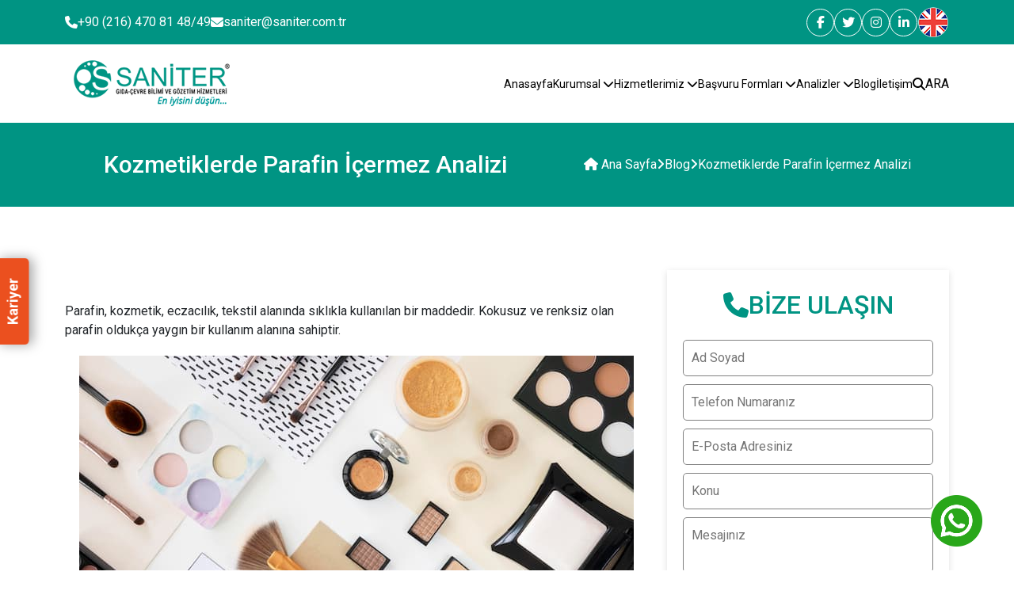

--- FILE ---
content_type: text/html; charset=UTF-8
request_url: https://www.saniter.com.tr/kozmetiklerde-parafin-icermez-analizi
body_size: 5688
content:
<!DOCTYPE html>
<html lang="tr">
    <head>
        <meta charset="utf-8">
        <title>Kozmetiklerde Parafin İçermez Analizi - Saniter</title>
        <meta http-equiv="X-UA-Compatible" content="IE=edge,chrome=1">
		<meta name="viewport" content="width=device-width, initial-scale=1">
		<meta name="content-language" content="tr"/>
		<link rel="icon" href="https://www.saniter.com.tr/yuklemeler/imaj/favicon.png" type="image/png">
		
                	<meta property="og:title" content="Kozmetiklerde Parafin İçermez Analizi - Saniter"/>
				
        			
        						<link rel="canonical" href="https://www.saniter.com.tr/kozmetiklerde-parafin-icermez-analizi" />
							
				
		
		
		<link rel="stylesheet" href="https://cdn.jsdelivr.net/npm/swiper@11/swiper-bundle.min.css" />
		<link rel="stylesheet" href="https://cdnjs.cloudflare.com/ajax/libs/font-awesome/6.6.0/css/all.min.css">
		<link href="https://cdn.jsdelivr.net/npm/bootstrap@5.3.3/dist/css/bootstrap.min.css" rel="stylesheet">
		<link href="https://cdnjs.cloudflare.com/ajax/libs/lity/2.4.1/lity.min.css" rel="stylesheet">

		<link rel="stylesheet" href="https://www.saniter.com.tr/front/cms/cms.css">
		<link rel="stylesheet" href="https://www.saniter.com.tr/front/assets/css/main.css?v=6">

		<!-- Google Tag Manager -->
<script>(function(w,d,s,l,i){w[l]=w[l]||[];w[l].push({'gtm.start':
new Date().getTime(),event:'gtm.js'});var f=d.getElementsByTagName(s)[0],
j=d.createElement(s),dl=l!='dataLayer'?'&l='+l:'';j.async=true;j.src=
'https://www.googletagmanager.com/gtm.js?id='+i+dl;f.parentNode.insertBefore(j,f);
})(window,document,'script','dataLayer','GTM-NT9N56T');</script>
<!-- End Google Tag Manager -->
		<meta name="google-site-verification" content="C2rfNzgH9HJHBPsDu-b6zH6sPEL2BMLImnkaTrMTjjI" />
<meta name="google-site-verification" content="phSaWP6VuRYuiWu3BD0qVh_UzyFhdrVSu5IBCjJQ_cU" />
		
		
				
		    </head>
    <body>
		<!-- Google Tag Manager (noscript) -->
<noscript><iframe src="https://www.googletagmanager.com/ns.html?id=GTM-NT9N56T"
height="0" width="0" style="display:none;visibility:hidden"></iframe></noscript>
<!-- End Google Tag Manager (noscript) -->

		<header>
    <div class="header-top">
        <div class="container">
            <div class="row align-center">
                <div class="col-lg-6">
                    <div class="header-top-left">
                        <div class="header-top-info">
                            <a href="tel:+902164708148/49"> <i class="fa-solid fa-phone"></i>
                                +90 (216) 470 81 48/49</a>
                        </div>
                        <div class="header-top-info">
                            <a href="mailto:saniter@saniter.com.tr"> <i class="fa-solid fa-envelope"></i>
                                saniter@saniter.com.tr</a>
                        </div>
                    </div>
                </div>
                <div class="col-lg-6">
                    <div class="header-top-right">
                        <div class="social-links">
        <a href="https://www.facebook.com/saniterlaboratuvari" title="facebook" target="_blank">
        <i class="fa-brands fa-facebook-f"></i>
    </a>

    <a href="https://twitter.com/Saniter_Lab" title="twitter" target="_blank">
        <i class="fa-brands fa-twitter"></i>
    </a>

    <a href="https://www.instagram.com/saniterlaboratuvar/" title="instagram" target="_blank">
        <i class="fa-brands fa-instagram"></i>
    </a>

    <a href="https://www.linkedin.com/company/saniterlaboratuvar" title="linkedin" target="_blank">
        <i class="fa-brands fa-linkedin-in"></i>
    </a>

</div>
						 <a href="https://www.saniterlab.com/" target="_blank">
                        <img src="https://www.saniter.com.tr/yuklemeler/imaj/eng.png" alt="language-img">
							 </a>
                    </div>
                </div>
            </div>
        </div>
    </div>
    <div class="desktop-header">
        <div class="container">
            <div class="row align-center">
                <div class="col-lg-3">
                    <a href="https://www.saniter.com.tr">
                        <img src="https://www.saniter.com.tr/yuklemeler/imaj/logo.png" alt="logo">
                    </a>
                </div>
                <div class="col-lg-9">
                    <nav class="desktop-nav">
                        <ul>
                                                                                                <li class="defaultMenuItem ">
		<a href="/">
			 
			Anasayfa
					</a>
			</li>
                                                                    <li class="defaultMenuItem ">
		<a href="#">
			 
			Kurumsal
							<i class="fas fa-chevron-down"></i>
					</a>
					<div class="defaultMenuItem-content">
				<ul class="defaultMenuItem-items">
											<li class="defaultMenuItem ">
		<a href="https://www.saniter.com.tr/hakkimizda">
			 
			Hakkımızda
					</a>
			</li>
 
											<li class="defaultMenuItem ">
		<a href="https://www.saniter.com.tr/kariyer">
			 
			Kariyer
					</a>
			</li>
 
											<li class="defaultMenuItem ">
		<a href="https://www.saniter.com.tr/sertifikalar">
			 
			Sertifikalar
					</a>
			</li>
 
											<li class="defaultMenuItem ">
		<a href="https://www.saniter.com.tr/analiz-istek-formu">
			 
			Analiz İstek Formu
					</a>
			</li>
 
											<li class="defaultMenuItem ">
		<a href="/saniter-gida-cevre-bilimi-gozetim-ve-muh-hiz-turizm-tic-a-s-saniter-musterilerine-iliskin-kisisel-verilerin-islenmesi-aydinlatma-metni">
			 
			KVKK AYDINLATMA METNİ
					</a>
			</li>
 
											<li class="defaultMenuItem ">
		<a href="https://www.saniter.com.tr/gizlilik-bildirimi-ve-kisisel-bilgi-toplama-proseduru">
			 
			Gizlilik Bildirimi ve Kişisel Bilgi Toplama Prosedürü
					</a>
			</li>
 
											<li class="defaultMenuItem ">
		<a href="https://www.saniter.com.tr/sikayet-itiraz-alma-ve-degerlendirme-proseduru">
			 
			Şikayet / İtiraz Alma ve Değerlendirme Prosedürü
					</a>
			</li>
 
											<li class="defaultMenuItem ">
		<a href="https://www.saniter.com.tr/karar-kurali-uygunluk-beyani-proseduru">
			 
			Karar Kuralı - Uygunluk Beyanı Prosedürü
					</a>
			</li>
 
									</ul>
			</div>
			</li>
                                                                    <li class="defaultMenuItem ">
		<a href="https://www.saniter.com.tr/hizmetlerimiz">
			 
			Hizmetlerimiz
							<i class="fas fa-chevron-down"></i>
					</a>
					<div class="defaultMenuItem-content">
				<ul class="defaultMenuItem-items">
											<li class="defaultMenuItem ">
		<a href="https://www.saniter.com.tr/gozetimler">
			 
			Gözetimler
					</a>
			</li>
 
											<li class="defaultMenuItem ">
		<a href="https://www.saniter.com.tr/egitimler">
			 
			Eğitimler
					</a>
			</li>
 
									</ul>
			</div>
			</li>
                                                                    <li class="defaultMenuItem ">
		<a href="#">
			 
			Başvuru Formları
							<i class="fas fa-chevron-down"></i>
					</a>
					<div class="defaultMenuItem-content">
				<ul class="defaultMenuItem-items">
											<li class="defaultMenuItem ">
		<a href="https://www.saniter.com.tr/analiz-istek-formu">
			 
			Analiz İstek Formu
					</a>
			</li>
 
											<li class="defaultMenuItem ">
		<a href="https://www.saniter.com.tr/lejyonella-risk-analiz-istek-formu">
			 
			Lejyonella Risk Analiz İstek Formu
					</a>
			</li>
 
											<li class="defaultMenuItem ">
		<a href="https://www.saniter.com.tr/gozetim-denetim-istek-formu">
			 
			Gözetim Denetim İstek Formu
					</a>
			</li>
 
									</ul>
			</div>
			</li>
                                                                    <li class="defaultMenuItem ">
		<a href="https://www.saniter.com.tr/analizler">
			 
			Analizler
							<i class="fas fa-chevron-down"></i>
					</a>
					<div class="defaultMenuItem-content">
				<ul class="defaultMenuItem-items">
											<li class="defaultMenuItem ">
		<a href="https://www.saniter.com.tr/kozmetik-analizleri">
			 
			Kozmetik Analizleri
					</a>
			</li>
 
											<li class="defaultMenuItem ">
		<a href="https://www.saniter.com.tr/medikal-analizler">
			 
			Medikal Analizler
					</a>
			</li>
 
											<li class="defaultMenuItem ">
		<a href="https://www.saniter.com.tr/legionella-analiz-laboratuvari">
			 
			Legionella Analiz Laboratuvarı
					</a>
			</li>
 
											<li class="defaultMenuItem ">
		<a href="https://www.saniter.com.tr/mikroplastik-icermez-analizi">
			 
			Mikroplastik İçermez Analizi
					</a>
			</li>
 
											<li class="defaultMenuItem ">
		<a href="https://www.saniter.com.tr/su-analizleri">
			 
			Su Analizleri
					</a>
			</li>
 
											<li class="defaultMenuItem ">
		<a href="https://www.saniter.com.tr/temiz-oda-analizleri">
			 
			Temiz Oda Analizleri
					</a>
			</li>
 
											<li class="defaultMenuItem ">
		<a href="https://www.saniter.com.tr/deterjan-dezenfektan-analizleri">
			 
			Deterjan - Dezenfektan Analizleri
					</a>
			</li>
 
											<li class="defaultMenuItem ">
		<a href="https://www.saniter.com.tr/biyosidal-urun-analizleri">
			 
			Biyosidal Ürün Analizleri
					</a>
			</li>
 
									</ul>
			</div>
			</li>
                                                                    <li class="defaultMenuItem ">
		<a href="https://www.saniter.com.tr/blog">
			 
			Blog
					</a>
			</li>
                                                                    <li class="defaultMenuItem ">
		<a href="https://www.saniter.com.tr/iletisim">
			 
			İletişim
					</a>
			</li>
                                                                                    </ul>

                        <a href="https://www.saniter.com.tr/ara" name="s" class="searchBtn"><i class="fa-solid fa-magnifying-glass"></i> ARA</a>
                    </nav>
                </div>
            </div>
        </div>
        <div class="searchOverlay"></div>
        <form method="get" action="https://www.saniter.com.tr/ara" class="searchBox">
            <input type="search" name="s" id="headerProductSearchBox" placeholder="Ara..."
                autocomplete="on" required>
            <button type="submit" class="searchSubmit"><i class="fa-solid fa-magnifying-glass"></i></button>
            <a href="#" class="closeBtn"><i class="fa-solid fa-xmark"></i></a>
        </form>
    </div>

</header>
<div class="mobile-header">
    <div class="mobile-header-top">
        <a href="https://www.saniter.com.tr" title="#" class="mobile-logo">
            <img src="https://www.saniter.com.tr/yuklemeler/imaj/logo.png" alt="logo">
        </a>

        <div class="mobile-header-top-right">
            <a href="#" class="searchBtn mobile-search"><i class="fa-solid fa-magnifying-glass"></i></a>

            <div class="hamburger">
                <span class="bar"></span>
                <span class="bar"></span>
                <span class="bar"></span>
            </div>
        </div>
    </div>
    <div class="header-wrapper">
        <img src="https://www.saniter.com.tr/yuklemeler/imaj/logo-footer.png" alt="logo" class="logo">
        <nav class="mobile-nav">
            <ul>
                                                            <li class="defaultMenuItem ">
		<a href="/">
			 
			Anasayfa
					</a>
			</li>
                                            <li class="defaultMenuItem ">
		<a href="#">
			 
			Kurumsal
							<i class="fas fa-chevron-down"></i>
					</a>
					<div class="defaultMenuItem-content">
				<ul class="defaultMenuItem-items">
											<li class="defaultMenuItem ">
		<a href="https://www.saniter.com.tr/hakkimizda">
			 
			Hakkımızda
					</a>
			</li>
 
											<li class="defaultMenuItem ">
		<a href="https://www.saniter.com.tr/kariyer">
			 
			Kariyer
					</a>
			</li>
 
											<li class="defaultMenuItem ">
		<a href="https://www.saniter.com.tr/sertifikalar">
			 
			Sertifikalar
					</a>
			</li>
 
											<li class="defaultMenuItem ">
		<a href="https://www.saniter.com.tr/analiz-istek-formu">
			 
			Analiz İstek Formu
					</a>
			</li>
 
											<li class="defaultMenuItem ">
		<a href="/saniter-gida-cevre-bilimi-gozetim-ve-muh-hiz-turizm-tic-a-s-saniter-musterilerine-iliskin-kisisel-verilerin-islenmesi-aydinlatma-metni">
			 
			KVKK AYDINLATMA METNİ
					</a>
			</li>
 
											<li class="defaultMenuItem ">
		<a href="https://www.saniter.com.tr/gizlilik-bildirimi-ve-kisisel-bilgi-toplama-proseduru">
			 
			Gizlilik Bildirimi ve Kişisel Bilgi Toplama Prosedürü
					</a>
			</li>
 
											<li class="defaultMenuItem ">
		<a href="https://www.saniter.com.tr/sikayet-itiraz-alma-ve-degerlendirme-proseduru">
			 
			Şikayet / İtiraz Alma ve Değerlendirme Prosedürü
					</a>
			</li>
 
											<li class="defaultMenuItem ">
		<a href="https://www.saniter.com.tr/karar-kurali-uygunluk-beyani-proseduru">
			 
			Karar Kuralı - Uygunluk Beyanı Prosedürü
					</a>
			</li>
 
									</ul>
			</div>
			</li>
                                            <li class="defaultMenuItem ">
		<a href="https://www.saniter.com.tr/hizmetlerimiz">
			 
			Hizmetlerimiz
							<i class="fas fa-chevron-down"></i>
					</a>
					<div class="defaultMenuItem-content">
				<ul class="defaultMenuItem-items">
											<li class="defaultMenuItem ">
		<a href="https://www.saniter.com.tr/gozetimler">
			 
			Gözetimler
					</a>
			</li>
 
											<li class="defaultMenuItem ">
		<a href="https://www.saniter.com.tr/egitimler">
			 
			Eğitimler
					</a>
			</li>
 
									</ul>
			</div>
			</li>
                                            <li class="defaultMenuItem ">
		<a href="#">
			 
			Başvuru Formları
							<i class="fas fa-chevron-down"></i>
					</a>
					<div class="defaultMenuItem-content">
				<ul class="defaultMenuItem-items">
											<li class="defaultMenuItem ">
		<a href="https://www.saniter.com.tr/analiz-istek-formu">
			 
			Analiz İstek Formu
					</a>
			</li>
 
											<li class="defaultMenuItem ">
		<a href="https://www.saniter.com.tr/lejyonella-risk-analiz-istek-formu">
			 
			Lejyonella Risk Analiz İstek Formu
					</a>
			</li>
 
											<li class="defaultMenuItem ">
		<a href="https://www.saniter.com.tr/gozetim-denetim-istek-formu">
			 
			Gözetim Denetim İstek Formu
					</a>
			</li>
 
									</ul>
			</div>
			</li>
                                            <li class="defaultMenuItem ">
		<a href="https://www.saniter.com.tr/analizler">
			 
			Analizler
							<i class="fas fa-chevron-down"></i>
					</a>
					<div class="defaultMenuItem-content">
				<ul class="defaultMenuItem-items">
											<li class="defaultMenuItem ">
		<a href="https://www.saniter.com.tr/kozmetik-analizleri">
			 
			Kozmetik Analizleri
					</a>
			</li>
 
											<li class="defaultMenuItem ">
		<a href="https://www.saniter.com.tr/medikal-analizler">
			 
			Medikal Analizler
					</a>
			</li>
 
											<li class="defaultMenuItem ">
		<a href="https://www.saniter.com.tr/legionella-analiz-laboratuvari">
			 
			Legionella Analiz Laboratuvarı
					</a>
			</li>
 
											<li class="defaultMenuItem ">
		<a href="https://www.saniter.com.tr/mikroplastik-icermez-analizi">
			 
			Mikroplastik İçermez Analizi
					</a>
			</li>
 
											<li class="defaultMenuItem ">
		<a href="https://www.saniter.com.tr/su-analizleri">
			 
			Su Analizleri
					</a>
			</li>
 
											<li class="defaultMenuItem ">
		<a href="https://www.saniter.com.tr/temiz-oda-analizleri">
			 
			Temiz Oda Analizleri
					</a>
			</li>
 
											<li class="defaultMenuItem ">
		<a href="https://www.saniter.com.tr/deterjan-dezenfektan-analizleri">
			 
			Deterjan - Dezenfektan Analizleri
					</a>
			</li>
 
											<li class="defaultMenuItem ">
		<a href="https://www.saniter.com.tr/biyosidal-urun-analizleri">
			 
			Biyosidal Ürün Analizleri
					</a>
			</li>
 
									</ul>
			</div>
			</li>
                                            <li class="defaultMenuItem ">
		<a href="https://www.saniter.com.tr/blog">
			 
			Blog
					</a>
			</li>
                                            <li class="defaultMenuItem ">
		<a href="https://www.saniter.com.tr/iletisim">
			 
			İletişim
					</a>
			</li>
                                                </ul>
        </nav>
    </div>
    <div class="overlay"></div>
    <div class="searchOverlay"></div>
    <form action="https://www.saniter.com.tr/ara" class="searchBox">
        <input type="search" name="s" placeholder="Ara...">
        <button type="submit" class="searchSubmit"><i class="fa-solid fa-magnifying-glass"></i></button>
        <a href="#" class="closeBtn"><i class="fa-solid fa-xmark"></i></a>
    </form>
</div>
		    <section class="breadcrumb-container">
       <div class="breadcrumb-wrapper">
        <div class="container"><script type="application/ld+json">
{
	"@context": "https://schema.org",
	"@type": "BreadcrumbList",
	"itemListElement": [{
			"@type": "ListItem",
			"position": 1,
			"name": "Ana Sayfa",
			"item": "https://www.saniter.com.tr"
		}
								, {
				"@type": "ListItem",
				"position": 2,
				"name": "Blog",
				"item": "https://www.saniter.com.tr/blog"
			}
									, {
			"@type": "ListItem",
			"position": 3,
			"name": "Kozmetiklerde Parafin İçermez Analizi",
			"item": "https://www.saniter.com.tr/kozmetiklerde-parafin-icermez-analizi"
		}
			]
}
</script>

<div class="links-wrapper">
            <h1 class="title">Kozmetiklerde Parafin İçermez Analizi</h1>
        <ul class="links">
        <li>
            <a href="https://www.saniter.com.tr"><i class="fa-solid fa-house"></i> Ana Sayfa</a>
        </li>
        <li><i class="fa-solid fa-angle-right"></i></li>
        
                                    <li>
                    <a href="https://www.saniter.com.tr/blog">Blog</a>
                </li>
                <li><i class="fa-solid fa-angle-right"></i></li>
                            
        <li>Kozmetiklerde Parafin İçermez Analizi</li>
    </ul>
</div></div>
       </div>
    </section>

    <section class="blog-detail">
        <div class="container">
            <div class="row">
                <div class="col-lg-8"> 
					<div class="content-wrapper"> 
						<p>Parafin, kozmetik, eczacılık, tekstil alanında sıklıkla kullanılan bir maddedir. Kokusuz ve renksiz olan parafin oldukça yaygın bir kullanım alanına sahiptir.</p>
<p><img style="display: block; margin-left: auto; margin-right: auto;" src="/imaj/blog/kozmetiklerde-parafin-icermez-analizi.jpg" alt=""></p>
<p>Kozmetikte parafin,  ürünlerin suya karşı dayanıklılığını yükseltmekte ve bu sayede daha kalıcı olmasını sağlamaktadır. </p>
<p>Parafinin kullanıldığı kozmetik ürünleri nemi cilde hapsederek, cildin kurumasını engellemektedir.</p>
<p>Hayatımızın birçok noktasında kullanılan parafin, sağlık açısından bir takım tehditler oluşturabilmektedir. Özellikle kozmetik ürünü olan rujlardan vücuda ağız yoluyla parafin girmektedir. Parafinin yutulduğunda  vücutta çeşitli zararlara neden olabildiği tespit edilmiştir.</p>
<p>Bu nedenle üreticiler parafin-free (parafin içermez) ürünler üretmeye başlamıştır. Bu iddiaların ispatı için parafin içermez testi gerçekleştirilmelidir.</p>
					</div>
				</div>
                <div class="col-lg-4">
                    <aside>
    <form action="https://www.saniter.com.tr/iletisim-form" method="post">
        <input type="hidden" name="_token" value="NuZka2iPlXvve6AodyYFrOgv3AvqsSQwWxRfMArc" autocomplete="off"><input type="hidden" name="page_url" value="https://www.saniter.com.tr/kozmetiklerde-parafin-icermez-analizi">
    <input type="hidden" name="page_title" value="Kozmetiklerde Parafin İçermez Analizi">
    <input type="text" name="my_name" value="" style="display: none;">
    <input type="text" name="timestamp" value="1768522825" style="display: none;">

        <input type="hidden" name="utm_url" value="https://www.saniter.com.tr/kozmetiklerde-parafin-icermez-analizi">
        <input type="hidden" name="_token" value="NuZka2iPlXvve6AodyYFrOgv3AvqsSQwWxRfMArc" autocomplete="off">        <div class="title"><i class="fa fa-phone"></i> BİZE ULAŞIN </div>
        <div class="row">
            <div class="col-lg-12">
                <div class="form-item">
                    <input type="text" name="name"  placeholder="Ad Soyad" required>
                </div>
            </div>
            <div class="col-lg-12">
                <div class="form-item">
                    <input type="number" name="phone"  placeholder="Telefon Numaranız" required>
                </div>
            </div>
            <div class="col-lg-12">
                <div class="form-item">
                    <input type="email" name="email"  placeholder="E-Posta Adresiniz" required>
                </div>
            </div>
            <div class="col-lg-12">
                <div class="form-item">
                    <input type="text" name="subject"  placeholder="Konu" required>
                </div>
            </div>
            <div class="col-lg-12">
                <div class="form-item">
                    <textarea name="message"  placeholder="Mesajınız" required></textarea>
                </div>
            </div>
            <div class="col-lg-6">
                <div class="form-item-checkbox">
                    <input type="checkbox" class="custom-checkbox">
                    <a href="https://www.saniter.com.tr/gizlilik-bildirimi-ve-kisisel-bilgi-toplama-proseduru">Gizlilik Metni*</a>
                </div>
            </div>
            <div class="col-lg-6">
                <div class="form-item-checkbox">
                    <input type="checkbox" class="custom-checkbox">
                    <a href="https://www.saniter.com.tr/blog">Çerez Politikası*</a>
                </div>
            </div>
            <div class="col-lg-6">
                <div class="form-item-checkbox">
                    <input type="checkbox" class="custom-checkbox">
                    <a href="https://www.saniter.com.tr/gizlilik-bildirimi-ve-kisisel-bilgi-toplama-proseduru">Rıza Metni*</a>
                </div>
            </div>
            <div class="col-lg-12 mb20">
                <script src="https://www.google.com/recaptcha/api.js?" async defer></script>

<div data-sitekey="6LdR7rMUAAAAAEs0lw5sZMshsTG2Rpe4SAwHonGf" class="g-recaptcha"></div>

            </div>
            <div class="col-lg-12">
                <button class="button" type="submit">Gönder</button>
            </div>
        </div>
    </form>

    <div class="sidebar-router">
        <div class="title">ANALİZLER</div>
        <ul>
                        <li><a href="https://www.saniter.com.tr/water-resistance-suya-dayaniklilik-analizi">Water Resistance (Suya Dayanıklılık) Analizi</a></li>
                        <li><a href="https://www.saniter.com.tr/bakteriyel-endotoksin-lal-testi">Bakteriyel Endotoksin (LAL) Testi</a></li>
                        <li><a href="https://www.saniter.com.tr/bioburden-analizi">Bioburden Analizi</a></li>
                        <li><a href="https://www.saniter.com.tr/sterilite-testi">Sterilite Testi</a></li>
                        <li><a href="https://www.saniter.com.tr/etilen-oksit-kalinti-testi">Etilen Oksit- Etilen Klorhidrin Analizi</a></li>
                        <li><a href="https://www.saniter.com.tr/temizlik-validasyonu-testleri">Temizlik Validasyonu Testleri  (Deterjan Kalıntı, Yağ-Gres Kalıntı,TOC Analizi, THC Analizi)</a></li>
                        <li><a href="https://www.saniter.com.tr/sizdirmazlik-testi">Sızdırmazlık Testi</a></li>
                        <li><a href="https://www.saniter.com.tr/yapisma-kuvveti-testi">Yapışma Kuvveti Testi</a></li>
                        <li><a href="https://www.saniter.com.tr/maya-ve-kuf-sayimi">Maya ve Küf Sayımı</a></li>
                        <li><a href="https://www.saniter.com.tr/spf-analizi-gunes-koruma-faktoru-analizi">SPF Analizi (Güneş Koruma Faktörü Analizi)</a></li>
                    </ul>
    </div>

    <div class="sidebar-search">
        <div class="title"><i class="fa-solid fa-magnifying-glass"></i> SİTEDE ARA</div>
        <form action="https://www.saniter.com.tr/ara" method="get" class="sidebar-form">
            <input placeholder="Aranacak kelime.." required type="text" class="form-control" name="s">
            <button type="submit" class="btn btn-theme">Ara</button>
        </form>
    </div>

</aside>
                </div>
            </div>
        </div>
    </section>
		<a href="/kariyer" class="career-link"> Kariyer </a>
		<div class="whatsapp-wrapper">
    <div class="whatsapp-container">
        <div class="whatsapp-modal" id="whatsappModal">
            <button class="close-btn" id="closeButton">×</button>
            <div class="modal-header">
                <div class="modal-title">Konu hakkında yetkili ekip arkadaşımız ile iletişime geçebilirsiniz.</div>
            </div>
            <ul class="team-list">
                <li>
                    <a href="https://wa.me/905330507508" target="_blank">
                        <div class="info">
                            <img src="https://www.saniter.com.tr/front/assets/images/noname.jpg" alt="">
                            <div class="info-content">
                                <div class="info-name">Whatsapp Hattı</div>
                                <span class="info-title">Saniter</span>
                            </div>
                        </div>
                        <i class="fa-solid fa-phone"></i>
                    </a>
                </li>
            </ul>
        </div>
        <button class="whatsapp-icon" id="whatsappButton">
            <img src="https://www.saniter.com.tr/front/assets/images/WhatsApp_icon.png" alt="WhatsApp">
        </button>
    </div>
</div>


<script>

document.querySelector('.whatsapp-icon').addEventListener('click', function() {
    let modal = document.querySelector('.whatsapp-modal');
    if (modal.classList.contains('active')) {
        modal.classList.remove('active');
        setTimeout(() => {
            modal.style.display = 'none';
        }, 300); // Animasyon süresi kadar bekleyip display:none yapar
    } else {
        modal.style.display = 'block';
        setTimeout(() => {
            modal.classList.add('active');
        }, 10); // Kısa bir gecikme ekleyerek animasyonun çalışmasını sağlar
    }
});

document.querySelector('.close-btn').addEventListener('click', function() {
    let modal = document.querySelector('.whatsapp-modal');
    modal.classList.remove('active');
    setTimeout(() => {
        modal.style.display = 'none';
    }, 300);
});

</script>
		<footer>
    <div class="footer-top">
        <div class="container">
            <div class="row">
                <div class="col-lg-12">
                    <div class="footer-top-logo">
                        <a href="https://www.saniter.com.tr">
                            <img src="https://www.saniter.com.tr/yuklemeler/imaj/logo-footer.png" alt="">
                        </a>
                    </div>
                </div>
            </div>
            <div class="row align-center">
                <div class="col-lg-4">
                    <a href="https://goo.gl/maps/Zka8X5gH54gadAxj6" class="footer-item">
                        <span><i class="fa-solid fa-location-dot"></i></span>
                        Yeni Sahra Mah. Fatih Cad. No:18 /20, Ataşehir-İstanbul
                    </a>
                </div>
                <div class="col-lg-4">
                    <a href="tel:+902164708148/49" class="footer-item">
                        <span><i class="fa-solid fa-phone"></i></span>
                        +90 (216) 470 81 48/49
                    </a>
                </div>
                <div class="col-lg-4">
                    <a class="footer-item" href="mailto:saniter@saniter.com.tr">
                        <span><i class="fa-solid fa-envelope"></i></span>
                        saniter@saniter.com.tr</a>
                </div>
            </div>
        </div>
    </div>
    <div class="footer-bottom">
        <div class="container">
            <div class="row">
                <div class="col-lg-6">
                    <div class="social-links">
        <a href="https://www.facebook.com/saniterlaboratuvari" title="facebook" target="_blank">
        <i class="fa-brands fa-facebook-f"></i>
    </a>

    <a href="https://twitter.com/Saniter_Lab" title="twitter" target="_blank">
        <i class="fa-brands fa-twitter"></i>
    </a>

    <a href="https://www.instagram.com/saniterlaboratuvar/" title="instagram" target="_blank">
        <i class="fa-brands fa-instagram"></i>
    </a>

    <a href="https://www.linkedin.com/company/saniterlaboratuvar" title="linkedin" target="_blank">
        <i class="fa-brands fa-linkedin-in"></i>
    </a>

</div>
                </div>
                <div class="col-lg-6">
                    <div class="footer-bottom-right">
                        © 1994 | Saniter Gıda – Çevre Bilimi Gözetim ve Mühendislik Hiz. Tur. Tic. A.Ş.
                    </div>
                </div>
            </div>
        </div>
    </div>
</footer>


<section class="footer-sticky">
    <a href="https://www.saniter.com.tr"  target="_blank"   class="sticky-box">
        <div class="icon"> <i class="fa-solid fa-house"></i> </div>
        <div class="text">Ana Sayfa</div>
    </a>
    <a href="https://wa.me/905330507508"  target="_blank"  class="sticky-box">
        <div class="icon"><i class="fa-brands fa-whatsapp"></i> </div>
        <div class="text"> Bilgi İste </div>
    </a>
    <a href="tel:+902164708148/49"  target="_blank"  class="sticky-box top-box">
        <div class="icon"> <i class="fa-solid fa-phone"></i>
        </div>
        <div class="text">Hemen Ara</div>
    </a>
    <a href="mailto:saniter@saniter.com.tr" target="_blank" title="Hemen Ara" class="sticky-box">
        <div class="icon"> <i class="fa-solid fa-envelope"></i> </div>
        <div class="text">Mail</div>
    </a>
    <a href="https://goo.gl/maps/Zka8X5gH54gadAxj6"  target="_blank"  class="sticky-box">
        <div class="icon"> <i class="fa-solid fa-location-dot"></i></div>
        <div class="text">Lokasyon</div></a>
</section>

		
		<script type="module" src="https://www.saniter.com.tr/front/cms/cms.js"></script>
		<script type="module" src="https://www.saniter.com.tr/front/assets/js/main.js"></script>
		<script src="https://cdn.jsdelivr.net/npm/swiper@10/swiper-bundle.min.js"></script>
		<script src="https://cdn.jsdelivr.net/npm/bootstrap@5.3.3/dist/js/bootstrap.bundle.min.js"></script>
		<script src="https://cdnjs.cloudflare.com/ajax/libs/jquery/3.6.0/jquery.min.js"></script>
		<script src="https://cdnjs.cloudflare.com/ajax/libs/lity/2.4.1/lity.min.js"></script>

		
		<script type="text/javascript">window.omnisend = window.omnisend || [];omnisend.push(["accountID", "5d4adaf78653ed3ed535d6e0"]);omnisend.push(["track", "$pageViewed"]);!function(){var e=document.createElement("script");e.type="text/javascript",e.async=!0,e.src="https://omnisrc.com/inshop/launcher-v2.js";var t=document.getElementsByTagName("script")[0];t.parentNode.insertBefore(e,t)}();
</script>
				
		    </body>
</html>


--- FILE ---
content_type: text/html; charset=utf-8
request_url: https://www.google.com/recaptcha/api2/anchor?ar=1&k=6LdR7rMUAAAAAEs0lw5sZMshsTG2Rpe4SAwHonGf&co=aHR0cHM6Ly93d3cuc2FuaXRlci5jb20udHI6NDQz&hl=en&v=9TiwnJFHeuIw_s0wSd3fiKfN&size=normal&anchor-ms=20000&execute-ms=30000&cb=pj0fyab30z7a
body_size: 48866
content:
<!DOCTYPE HTML><html dir="ltr" lang="en"><head><meta http-equiv="Content-Type" content="text/html; charset=UTF-8">
<meta http-equiv="X-UA-Compatible" content="IE=edge">
<title>reCAPTCHA</title>
<style type="text/css">
/* cyrillic-ext */
@font-face {
  font-family: 'Roboto';
  font-style: normal;
  font-weight: 400;
  font-stretch: 100%;
  src: url(//fonts.gstatic.com/s/roboto/v48/KFO7CnqEu92Fr1ME7kSn66aGLdTylUAMa3GUBHMdazTgWw.woff2) format('woff2');
  unicode-range: U+0460-052F, U+1C80-1C8A, U+20B4, U+2DE0-2DFF, U+A640-A69F, U+FE2E-FE2F;
}
/* cyrillic */
@font-face {
  font-family: 'Roboto';
  font-style: normal;
  font-weight: 400;
  font-stretch: 100%;
  src: url(//fonts.gstatic.com/s/roboto/v48/KFO7CnqEu92Fr1ME7kSn66aGLdTylUAMa3iUBHMdazTgWw.woff2) format('woff2');
  unicode-range: U+0301, U+0400-045F, U+0490-0491, U+04B0-04B1, U+2116;
}
/* greek-ext */
@font-face {
  font-family: 'Roboto';
  font-style: normal;
  font-weight: 400;
  font-stretch: 100%;
  src: url(//fonts.gstatic.com/s/roboto/v48/KFO7CnqEu92Fr1ME7kSn66aGLdTylUAMa3CUBHMdazTgWw.woff2) format('woff2');
  unicode-range: U+1F00-1FFF;
}
/* greek */
@font-face {
  font-family: 'Roboto';
  font-style: normal;
  font-weight: 400;
  font-stretch: 100%;
  src: url(//fonts.gstatic.com/s/roboto/v48/KFO7CnqEu92Fr1ME7kSn66aGLdTylUAMa3-UBHMdazTgWw.woff2) format('woff2');
  unicode-range: U+0370-0377, U+037A-037F, U+0384-038A, U+038C, U+038E-03A1, U+03A3-03FF;
}
/* math */
@font-face {
  font-family: 'Roboto';
  font-style: normal;
  font-weight: 400;
  font-stretch: 100%;
  src: url(//fonts.gstatic.com/s/roboto/v48/KFO7CnqEu92Fr1ME7kSn66aGLdTylUAMawCUBHMdazTgWw.woff2) format('woff2');
  unicode-range: U+0302-0303, U+0305, U+0307-0308, U+0310, U+0312, U+0315, U+031A, U+0326-0327, U+032C, U+032F-0330, U+0332-0333, U+0338, U+033A, U+0346, U+034D, U+0391-03A1, U+03A3-03A9, U+03B1-03C9, U+03D1, U+03D5-03D6, U+03F0-03F1, U+03F4-03F5, U+2016-2017, U+2034-2038, U+203C, U+2040, U+2043, U+2047, U+2050, U+2057, U+205F, U+2070-2071, U+2074-208E, U+2090-209C, U+20D0-20DC, U+20E1, U+20E5-20EF, U+2100-2112, U+2114-2115, U+2117-2121, U+2123-214F, U+2190, U+2192, U+2194-21AE, U+21B0-21E5, U+21F1-21F2, U+21F4-2211, U+2213-2214, U+2216-22FF, U+2308-230B, U+2310, U+2319, U+231C-2321, U+2336-237A, U+237C, U+2395, U+239B-23B7, U+23D0, U+23DC-23E1, U+2474-2475, U+25AF, U+25B3, U+25B7, U+25BD, U+25C1, U+25CA, U+25CC, U+25FB, U+266D-266F, U+27C0-27FF, U+2900-2AFF, U+2B0E-2B11, U+2B30-2B4C, U+2BFE, U+3030, U+FF5B, U+FF5D, U+1D400-1D7FF, U+1EE00-1EEFF;
}
/* symbols */
@font-face {
  font-family: 'Roboto';
  font-style: normal;
  font-weight: 400;
  font-stretch: 100%;
  src: url(//fonts.gstatic.com/s/roboto/v48/KFO7CnqEu92Fr1ME7kSn66aGLdTylUAMaxKUBHMdazTgWw.woff2) format('woff2');
  unicode-range: U+0001-000C, U+000E-001F, U+007F-009F, U+20DD-20E0, U+20E2-20E4, U+2150-218F, U+2190, U+2192, U+2194-2199, U+21AF, U+21E6-21F0, U+21F3, U+2218-2219, U+2299, U+22C4-22C6, U+2300-243F, U+2440-244A, U+2460-24FF, U+25A0-27BF, U+2800-28FF, U+2921-2922, U+2981, U+29BF, U+29EB, U+2B00-2BFF, U+4DC0-4DFF, U+FFF9-FFFB, U+10140-1018E, U+10190-1019C, U+101A0, U+101D0-101FD, U+102E0-102FB, U+10E60-10E7E, U+1D2C0-1D2D3, U+1D2E0-1D37F, U+1F000-1F0FF, U+1F100-1F1AD, U+1F1E6-1F1FF, U+1F30D-1F30F, U+1F315, U+1F31C, U+1F31E, U+1F320-1F32C, U+1F336, U+1F378, U+1F37D, U+1F382, U+1F393-1F39F, U+1F3A7-1F3A8, U+1F3AC-1F3AF, U+1F3C2, U+1F3C4-1F3C6, U+1F3CA-1F3CE, U+1F3D4-1F3E0, U+1F3ED, U+1F3F1-1F3F3, U+1F3F5-1F3F7, U+1F408, U+1F415, U+1F41F, U+1F426, U+1F43F, U+1F441-1F442, U+1F444, U+1F446-1F449, U+1F44C-1F44E, U+1F453, U+1F46A, U+1F47D, U+1F4A3, U+1F4B0, U+1F4B3, U+1F4B9, U+1F4BB, U+1F4BF, U+1F4C8-1F4CB, U+1F4D6, U+1F4DA, U+1F4DF, U+1F4E3-1F4E6, U+1F4EA-1F4ED, U+1F4F7, U+1F4F9-1F4FB, U+1F4FD-1F4FE, U+1F503, U+1F507-1F50B, U+1F50D, U+1F512-1F513, U+1F53E-1F54A, U+1F54F-1F5FA, U+1F610, U+1F650-1F67F, U+1F687, U+1F68D, U+1F691, U+1F694, U+1F698, U+1F6AD, U+1F6B2, U+1F6B9-1F6BA, U+1F6BC, U+1F6C6-1F6CF, U+1F6D3-1F6D7, U+1F6E0-1F6EA, U+1F6F0-1F6F3, U+1F6F7-1F6FC, U+1F700-1F7FF, U+1F800-1F80B, U+1F810-1F847, U+1F850-1F859, U+1F860-1F887, U+1F890-1F8AD, U+1F8B0-1F8BB, U+1F8C0-1F8C1, U+1F900-1F90B, U+1F93B, U+1F946, U+1F984, U+1F996, U+1F9E9, U+1FA00-1FA6F, U+1FA70-1FA7C, U+1FA80-1FA89, U+1FA8F-1FAC6, U+1FACE-1FADC, U+1FADF-1FAE9, U+1FAF0-1FAF8, U+1FB00-1FBFF;
}
/* vietnamese */
@font-face {
  font-family: 'Roboto';
  font-style: normal;
  font-weight: 400;
  font-stretch: 100%;
  src: url(//fonts.gstatic.com/s/roboto/v48/KFO7CnqEu92Fr1ME7kSn66aGLdTylUAMa3OUBHMdazTgWw.woff2) format('woff2');
  unicode-range: U+0102-0103, U+0110-0111, U+0128-0129, U+0168-0169, U+01A0-01A1, U+01AF-01B0, U+0300-0301, U+0303-0304, U+0308-0309, U+0323, U+0329, U+1EA0-1EF9, U+20AB;
}
/* latin-ext */
@font-face {
  font-family: 'Roboto';
  font-style: normal;
  font-weight: 400;
  font-stretch: 100%;
  src: url(//fonts.gstatic.com/s/roboto/v48/KFO7CnqEu92Fr1ME7kSn66aGLdTylUAMa3KUBHMdazTgWw.woff2) format('woff2');
  unicode-range: U+0100-02BA, U+02BD-02C5, U+02C7-02CC, U+02CE-02D7, U+02DD-02FF, U+0304, U+0308, U+0329, U+1D00-1DBF, U+1E00-1E9F, U+1EF2-1EFF, U+2020, U+20A0-20AB, U+20AD-20C0, U+2113, U+2C60-2C7F, U+A720-A7FF;
}
/* latin */
@font-face {
  font-family: 'Roboto';
  font-style: normal;
  font-weight: 400;
  font-stretch: 100%;
  src: url(//fonts.gstatic.com/s/roboto/v48/KFO7CnqEu92Fr1ME7kSn66aGLdTylUAMa3yUBHMdazQ.woff2) format('woff2');
  unicode-range: U+0000-00FF, U+0131, U+0152-0153, U+02BB-02BC, U+02C6, U+02DA, U+02DC, U+0304, U+0308, U+0329, U+2000-206F, U+20AC, U+2122, U+2191, U+2193, U+2212, U+2215, U+FEFF, U+FFFD;
}
/* cyrillic-ext */
@font-face {
  font-family: 'Roboto';
  font-style: normal;
  font-weight: 500;
  font-stretch: 100%;
  src: url(//fonts.gstatic.com/s/roboto/v48/KFO7CnqEu92Fr1ME7kSn66aGLdTylUAMa3GUBHMdazTgWw.woff2) format('woff2');
  unicode-range: U+0460-052F, U+1C80-1C8A, U+20B4, U+2DE0-2DFF, U+A640-A69F, U+FE2E-FE2F;
}
/* cyrillic */
@font-face {
  font-family: 'Roboto';
  font-style: normal;
  font-weight: 500;
  font-stretch: 100%;
  src: url(//fonts.gstatic.com/s/roboto/v48/KFO7CnqEu92Fr1ME7kSn66aGLdTylUAMa3iUBHMdazTgWw.woff2) format('woff2');
  unicode-range: U+0301, U+0400-045F, U+0490-0491, U+04B0-04B1, U+2116;
}
/* greek-ext */
@font-face {
  font-family: 'Roboto';
  font-style: normal;
  font-weight: 500;
  font-stretch: 100%;
  src: url(//fonts.gstatic.com/s/roboto/v48/KFO7CnqEu92Fr1ME7kSn66aGLdTylUAMa3CUBHMdazTgWw.woff2) format('woff2');
  unicode-range: U+1F00-1FFF;
}
/* greek */
@font-face {
  font-family: 'Roboto';
  font-style: normal;
  font-weight: 500;
  font-stretch: 100%;
  src: url(//fonts.gstatic.com/s/roboto/v48/KFO7CnqEu92Fr1ME7kSn66aGLdTylUAMa3-UBHMdazTgWw.woff2) format('woff2');
  unicode-range: U+0370-0377, U+037A-037F, U+0384-038A, U+038C, U+038E-03A1, U+03A3-03FF;
}
/* math */
@font-face {
  font-family: 'Roboto';
  font-style: normal;
  font-weight: 500;
  font-stretch: 100%;
  src: url(//fonts.gstatic.com/s/roboto/v48/KFO7CnqEu92Fr1ME7kSn66aGLdTylUAMawCUBHMdazTgWw.woff2) format('woff2');
  unicode-range: U+0302-0303, U+0305, U+0307-0308, U+0310, U+0312, U+0315, U+031A, U+0326-0327, U+032C, U+032F-0330, U+0332-0333, U+0338, U+033A, U+0346, U+034D, U+0391-03A1, U+03A3-03A9, U+03B1-03C9, U+03D1, U+03D5-03D6, U+03F0-03F1, U+03F4-03F5, U+2016-2017, U+2034-2038, U+203C, U+2040, U+2043, U+2047, U+2050, U+2057, U+205F, U+2070-2071, U+2074-208E, U+2090-209C, U+20D0-20DC, U+20E1, U+20E5-20EF, U+2100-2112, U+2114-2115, U+2117-2121, U+2123-214F, U+2190, U+2192, U+2194-21AE, U+21B0-21E5, U+21F1-21F2, U+21F4-2211, U+2213-2214, U+2216-22FF, U+2308-230B, U+2310, U+2319, U+231C-2321, U+2336-237A, U+237C, U+2395, U+239B-23B7, U+23D0, U+23DC-23E1, U+2474-2475, U+25AF, U+25B3, U+25B7, U+25BD, U+25C1, U+25CA, U+25CC, U+25FB, U+266D-266F, U+27C0-27FF, U+2900-2AFF, U+2B0E-2B11, U+2B30-2B4C, U+2BFE, U+3030, U+FF5B, U+FF5D, U+1D400-1D7FF, U+1EE00-1EEFF;
}
/* symbols */
@font-face {
  font-family: 'Roboto';
  font-style: normal;
  font-weight: 500;
  font-stretch: 100%;
  src: url(//fonts.gstatic.com/s/roboto/v48/KFO7CnqEu92Fr1ME7kSn66aGLdTylUAMaxKUBHMdazTgWw.woff2) format('woff2');
  unicode-range: U+0001-000C, U+000E-001F, U+007F-009F, U+20DD-20E0, U+20E2-20E4, U+2150-218F, U+2190, U+2192, U+2194-2199, U+21AF, U+21E6-21F0, U+21F3, U+2218-2219, U+2299, U+22C4-22C6, U+2300-243F, U+2440-244A, U+2460-24FF, U+25A0-27BF, U+2800-28FF, U+2921-2922, U+2981, U+29BF, U+29EB, U+2B00-2BFF, U+4DC0-4DFF, U+FFF9-FFFB, U+10140-1018E, U+10190-1019C, U+101A0, U+101D0-101FD, U+102E0-102FB, U+10E60-10E7E, U+1D2C0-1D2D3, U+1D2E0-1D37F, U+1F000-1F0FF, U+1F100-1F1AD, U+1F1E6-1F1FF, U+1F30D-1F30F, U+1F315, U+1F31C, U+1F31E, U+1F320-1F32C, U+1F336, U+1F378, U+1F37D, U+1F382, U+1F393-1F39F, U+1F3A7-1F3A8, U+1F3AC-1F3AF, U+1F3C2, U+1F3C4-1F3C6, U+1F3CA-1F3CE, U+1F3D4-1F3E0, U+1F3ED, U+1F3F1-1F3F3, U+1F3F5-1F3F7, U+1F408, U+1F415, U+1F41F, U+1F426, U+1F43F, U+1F441-1F442, U+1F444, U+1F446-1F449, U+1F44C-1F44E, U+1F453, U+1F46A, U+1F47D, U+1F4A3, U+1F4B0, U+1F4B3, U+1F4B9, U+1F4BB, U+1F4BF, U+1F4C8-1F4CB, U+1F4D6, U+1F4DA, U+1F4DF, U+1F4E3-1F4E6, U+1F4EA-1F4ED, U+1F4F7, U+1F4F9-1F4FB, U+1F4FD-1F4FE, U+1F503, U+1F507-1F50B, U+1F50D, U+1F512-1F513, U+1F53E-1F54A, U+1F54F-1F5FA, U+1F610, U+1F650-1F67F, U+1F687, U+1F68D, U+1F691, U+1F694, U+1F698, U+1F6AD, U+1F6B2, U+1F6B9-1F6BA, U+1F6BC, U+1F6C6-1F6CF, U+1F6D3-1F6D7, U+1F6E0-1F6EA, U+1F6F0-1F6F3, U+1F6F7-1F6FC, U+1F700-1F7FF, U+1F800-1F80B, U+1F810-1F847, U+1F850-1F859, U+1F860-1F887, U+1F890-1F8AD, U+1F8B0-1F8BB, U+1F8C0-1F8C1, U+1F900-1F90B, U+1F93B, U+1F946, U+1F984, U+1F996, U+1F9E9, U+1FA00-1FA6F, U+1FA70-1FA7C, U+1FA80-1FA89, U+1FA8F-1FAC6, U+1FACE-1FADC, U+1FADF-1FAE9, U+1FAF0-1FAF8, U+1FB00-1FBFF;
}
/* vietnamese */
@font-face {
  font-family: 'Roboto';
  font-style: normal;
  font-weight: 500;
  font-stretch: 100%;
  src: url(//fonts.gstatic.com/s/roboto/v48/KFO7CnqEu92Fr1ME7kSn66aGLdTylUAMa3OUBHMdazTgWw.woff2) format('woff2');
  unicode-range: U+0102-0103, U+0110-0111, U+0128-0129, U+0168-0169, U+01A0-01A1, U+01AF-01B0, U+0300-0301, U+0303-0304, U+0308-0309, U+0323, U+0329, U+1EA0-1EF9, U+20AB;
}
/* latin-ext */
@font-face {
  font-family: 'Roboto';
  font-style: normal;
  font-weight: 500;
  font-stretch: 100%;
  src: url(//fonts.gstatic.com/s/roboto/v48/KFO7CnqEu92Fr1ME7kSn66aGLdTylUAMa3KUBHMdazTgWw.woff2) format('woff2');
  unicode-range: U+0100-02BA, U+02BD-02C5, U+02C7-02CC, U+02CE-02D7, U+02DD-02FF, U+0304, U+0308, U+0329, U+1D00-1DBF, U+1E00-1E9F, U+1EF2-1EFF, U+2020, U+20A0-20AB, U+20AD-20C0, U+2113, U+2C60-2C7F, U+A720-A7FF;
}
/* latin */
@font-face {
  font-family: 'Roboto';
  font-style: normal;
  font-weight: 500;
  font-stretch: 100%;
  src: url(//fonts.gstatic.com/s/roboto/v48/KFO7CnqEu92Fr1ME7kSn66aGLdTylUAMa3yUBHMdazQ.woff2) format('woff2');
  unicode-range: U+0000-00FF, U+0131, U+0152-0153, U+02BB-02BC, U+02C6, U+02DA, U+02DC, U+0304, U+0308, U+0329, U+2000-206F, U+20AC, U+2122, U+2191, U+2193, U+2212, U+2215, U+FEFF, U+FFFD;
}
/* cyrillic-ext */
@font-face {
  font-family: 'Roboto';
  font-style: normal;
  font-weight: 900;
  font-stretch: 100%;
  src: url(//fonts.gstatic.com/s/roboto/v48/KFO7CnqEu92Fr1ME7kSn66aGLdTylUAMa3GUBHMdazTgWw.woff2) format('woff2');
  unicode-range: U+0460-052F, U+1C80-1C8A, U+20B4, U+2DE0-2DFF, U+A640-A69F, U+FE2E-FE2F;
}
/* cyrillic */
@font-face {
  font-family: 'Roboto';
  font-style: normal;
  font-weight: 900;
  font-stretch: 100%;
  src: url(//fonts.gstatic.com/s/roboto/v48/KFO7CnqEu92Fr1ME7kSn66aGLdTylUAMa3iUBHMdazTgWw.woff2) format('woff2');
  unicode-range: U+0301, U+0400-045F, U+0490-0491, U+04B0-04B1, U+2116;
}
/* greek-ext */
@font-face {
  font-family: 'Roboto';
  font-style: normal;
  font-weight: 900;
  font-stretch: 100%;
  src: url(//fonts.gstatic.com/s/roboto/v48/KFO7CnqEu92Fr1ME7kSn66aGLdTylUAMa3CUBHMdazTgWw.woff2) format('woff2');
  unicode-range: U+1F00-1FFF;
}
/* greek */
@font-face {
  font-family: 'Roboto';
  font-style: normal;
  font-weight: 900;
  font-stretch: 100%;
  src: url(//fonts.gstatic.com/s/roboto/v48/KFO7CnqEu92Fr1ME7kSn66aGLdTylUAMa3-UBHMdazTgWw.woff2) format('woff2');
  unicode-range: U+0370-0377, U+037A-037F, U+0384-038A, U+038C, U+038E-03A1, U+03A3-03FF;
}
/* math */
@font-face {
  font-family: 'Roboto';
  font-style: normal;
  font-weight: 900;
  font-stretch: 100%;
  src: url(//fonts.gstatic.com/s/roboto/v48/KFO7CnqEu92Fr1ME7kSn66aGLdTylUAMawCUBHMdazTgWw.woff2) format('woff2');
  unicode-range: U+0302-0303, U+0305, U+0307-0308, U+0310, U+0312, U+0315, U+031A, U+0326-0327, U+032C, U+032F-0330, U+0332-0333, U+0338, U+033A, U+0346, U+034D, U+0391-03A1, U+03A3-03A9, U+03B1-03C9, U+03D1, U+03D5-03D6, U+03F0-03F1, U+03F4-03F5, U+2016-2017, U+2034-2038, U+203C, U+2040, U+2043, U+2047, U+2050, U+2057, U+205F, U+2070-2071, U+2074-208E, U+2090-209C, U+20D0-20DC, U+20E1, U+20E5-20EF, U+2100-2112, U+2114-2115, U+2117-2121, U+2123-214F, U+2190, U+2192, U+2194-21AE, U+21B0-21E5, U+21F1-21F2, U+21F4-2211, U+2213-2214, U+2216-22FF, U+2308-230B, U+2310, U+2319, U+231C-2321, U+2336-237A, U+237C, U+2395, U+239B-23B7, U+23D0, U+23DC-23E1, U+2474-2475, U+25AF, U+25B3, U+25B7, U+25BD, U+25C1, U+25CA, U+25CC, U+25FB, U+266D-266F, U+27C0-27FF, U+2900-2AFF, U+2B0E-2B11, U+2B30-2B4C, U+2BFE, U+3030, U+FF5B, U+FF5D, U+1D400-1D7FF, U+1EE00-1EEFF;
}
/* symbols */
@font-face {
  font-family: 'Roboto';
  font-style: normal;
  font-weight: 900;
  font-stretch: 100%;
  src: url(//fonts.gstatic.com/s/roboto/v48/KFO7CnqEu92Fr1ME7kSn66aGLdTylUAMaxKUBHMdazTgWw.woff2) format('woff2');
  unicode-range: U+0001-000C, U+000E-001F, U+007F-009F, U+20DD-20E0, U+20E2-20E4, U+2150-218F, U+2190, U+2192, U+2194-2199, U+21AF, U+21E6-21F0, U+21F3, U+2218-2219, U+2299, U+22C4-22C6, U+2300-243F, U+2440-244A, U+2460-24FF, U+25A0-27BF, U+2800-28FF, U+2921-2922, U+2981, U+29BF, U+29EB, U+2B00-2BFF, U+4DC0-4DFF, U+FFF9-FFFB, U+10140-1018E, U+10190-1019C, U+101A0, U+101D0-101FD, U+102E0-102FB, U+10E60-10E7E, U+1D2C0-1D2D3, U+1D2E0-1D37F, U+1F000-1F0FF, U+1F100-1F1AD, U+1F1E6-1F1FF, U+1F30D-1F30F, U+1F315, U+1F31C, U+1F31E, U+1F320-1F32C, U+1F336, U+1F378, U+1F37D, U+1F382, U+1F393-1F39F, U+1F3A7-1F3A8, U+1F3AC-1F3AF, U+1F3C2, U+1F3C4-1F3C6, U+1F3CA-1F3CE, U+1F3D4-1F3E0, U+1F3ED, U+1F3F1-1F3F3, U+1F3F5-1F3F7, U+1F408, U+1F415, U+1F41F, U+1F426, U+1F43F, U+1F441-1F442, U+1F444, U+1F446-1F449, U+1F44C-1F44E, U+1F453, U+1F46A, U+1F47D, U+1F4A3, U+1F4B0, U+1F4B3, U+1F4B9, U+1F4BB, U+1F4BF, U+1F4C8-1F4CB, U+1F4D6, U+1F4DA, U+1F4DF, U+1F4E3-1F4E6, U+1F4EA-1F4ED, U+1F4F7, U+1F4F9-1F4FB, U+1F4FD-1F4FE, U+1F503, U+1F507-1F50B, U+1F50D, U+1F512-1F513, U+1F53E-1F54A, U+1F54F-1F5FA, U+1F610, U+1F650-1F67F, U+1F687, U+1F68D, U+1F691, U+1F694, U+1F698, U+1F6AD, U+1F6B2, U+1F6B9-1F6BA, U+1F6BC, U+1F6C6-1F6CF, U+1F6D3-1F6D7, U+1F6E0-1F6EA, U+1F6F0-1F6F3, U+1F6F7-1F6FC, U+1F700-1F7FF, U+1F800-1F80B, U+1F810-1F847, U+1F850-1F859, U+1F860-1F887, U+1F890-1F8AD, U+1F8B0-1F8BB, U+1F8C0-1F8C1, U+1F900-1F90B, U+1F93B, U+1F946, U+1F984, U+1F996, U+1F9E9, U+1FA00-1FA6F, U+1FA70-1FA7C, U+1FA80-1FA89, U+1FA8F-1FAC6, U+1FACE-1FADC, U+1FADF-1FAE9, U+1FAF0-1FAF8, U+1FB00-1FBFF;
}
/* vietnamese */
@font-face {
  font-family: 'Roboto';
  font-style: normal;
  font-weight: 900;
  font-stretch: 100%;
  src: url(//fonts.gstatic.com/s/roboto/v48/KFO7CnqEu92Fr1ME7kSn66aGLdTylUAMa3OUBHMdazTgWw.woff2) format('woff2');
  unicode-range: U+0102-0103, U+0110-0111, U+0128-0129, U+0168-0169, U+01A0-01A1, U+01AF-01B0, U+0300-0301, U+0303-0304, U+0308-0309, U+0323, U+0329, U+1EA0-1EF9, U+20AB;
}
/* latin-ext */
@font-face {
  font-family: 'Roboto';
  font-style: normal;
  font-weight: 900;
  font-stretch: 100%;
  src: url(//fonts.gstatic.com/s/roboto/v48/KFO7CnqEu92Fr1ME7kSn66aGLdTylUAMa3KUBHMdazTgWw.woff2) format('woff2');
  unicode-range: U+0100-02BA, U+02BD-02C5, U+02C7-02CC, U+02CE-02D7, U+02DD-02FF, U+0304, U+0308, U+0329, U+1D00-1DBF, U+1E00-1E9F, U+1EF2-1EFF, U+2020, U+20A0-20AB, U+20AD-20C0, U+2113, U+2C60-2C7F, U+A720-A7FF;
}
/* latin */
@font-face {
  font-family: 'Roboto';
  font-style: normal;
  font-weight: 900;
  font-stretch: 100%;
  src: url(//fonts.gstatic.com/s/roboto/v48/KFO7CnqEu92Fr1ME7kSn66aGLdTylUAMa3yUBHMdazQ.woff2) format('woff2');
  unicode-range: U+0000-00FF, U+0131, U+0152-0153, U+02BB-02BC, U+02C6, U+02DA, U+02DC, U+0304, U+0308, U+0329, U+2000-206F, U+20AC, U+2122, U+2191, U+2193, U+2212, U+2215, U+FEFF, U+FFFD;
}

</style>
<link rel="stylesheet" type="text/css" href="https://www.gstatic.com/recaptcha/releases/9TiwnJFHeuIw_s0wSd3fiKfN/styles__ltr.css">
<script nonce="wgI8-SvCwwY7y6Sh9iDHew" type="text/javascript">window['__recaptcha_api'] = 'https://www.google.com/recaptcha/api2/';</script>
<script type="text/javascript" src="https://www.gstatic.com/recaptcha/releases/9TiwnJFHeuIw_s0wSd3fiKfN/recaptcha__en.js" nonce="wgI8-SvCwwY7y6Sh9iDHew">
      
    </script></head>
<body><div id="rc-anchor-alert" class="rc-anchor-alert"></div>
<input type="hidden" id="recaptcha-token" value="[base64]">
<script type="text/javascript" nonce="wgI8-SvCwwY7y6Sh9iDHew">
      recaptcha.anchor.Main.init("[\x22ainput\x22,[\x22bgdata\x22,\x22\x22,\[base64]/[base64]/[base64]/[base64]/cjw8ejpyPj4+eil9Y2F0Y2gobCl7dGhyb3cgbDt9fSxIPWZ1bmN0aW9uKHcsdCx6KXtpZih3PT0xOTR8fHc9PTIwOCl0LnZbd10/dC52W3ddLmNvbmNhdCh6KTp0LnZbd109b2Yoeix0KTtlbHNle2lmKHQuYkImJnchPTMxNylyZXR1cm47dz09NjZ8fHc9PTEyMnx8dz09NDcwfHx3PT00NHx8dz09NDE2fHx3PT0zOTd8fHc9PTQyMXx8dz09Njh8fHc9PTcwfHx3PT0xODQ/[base64]/[base64]/[base64]/bmV3IGRbVl0oSlswXSk6cD09Mj9uZXcgZFtWXShKWzBdLEpbMV0pOnA9PTM/bmV3IGRbVl0oSlswXSxKWzFdLEpbMl0pOnA9PTQ/[base64]/[base64]/[base64]/[base64]\x22,\[base64]\x22,\x22fcKsYRvCo1BbwoTDmQnCpVrDuAInwqzDvcKawo7DiHNsXsOSw7oxMww9wpVJw6wbAcO2w7MZwp0WIFFvwo5JX8Kkw4bDksOWw4IyJsOtw4/[base64]/CqlTCgA3CoWNlK13DucKiwpPDvcOGMCvCkCDCncOSw4jDtCTDpsOVw49xWTvChllbJkLCp8KwdHp8w4DCusK+XHFuUcKhbX/DgcKGT2XDqsKpw5dBMml/[base64]/CksKbw6huw4h1w41mTm3DpWzDhsKHaMOmw5kEw4HDjU7Dg8OgOHE5HMOwK8K8L2zCsMOPOjofOsO0wp5OHEHDqElHwqUaa8K+CWQ3w4/[base64]/CkcKDw5gLa8OMRwUnw5opZHrDkMOCw6pnQsOqRQ1Pw7fCqGN8cGFqGMOdwpnDlUVOw5o/Y8K9GsOrwo3DjXvCtjDClMOQVMO1QArCqcKqwr3CqXMSwoJxw5EBJsKXwrEgWjHCqVYsZwdSQMK/wrvCtSlnQkQfwpTCu8KQXcOnwoDDvXHDq0bCtMOEwrAAWTt5w5c4GsKDIcOCw57Dj3IqccKVwqdXYcOFwpXDvh/DoFnCm1QOWcOuw4MIwrlHwrJFYEfCusOVeSAEPcKkf18AwqELOVrCr8KMwpo3UcOhwqYkwovDo8K+w64mw73CmhXCo8OZwrsBw6jDksK+wrxMwqURTcKdNMKvEghSwovDicOVw4zDm3jDpDIEwr7DtDofGsOUPHADw4tewpFyKz7Dj0V/w5x6wpPChMKvwqjCmyZKY8KZw7/CjsKpO8OFasOUw4QYwpzCksKUWcO3SMOHUcKyTBPCjhFkw5bDm8Knw7DDgjfCv8OQw4lXIErDvFt7w6lVd1nCqzvDqMKiUmhLY8K/[base64]/Dj8KfIcOGdcKXeVlwPDLDpz8lwobClHbDqwVOVF8bwoB9HMKbw69EUSDCq8OHacKQdMOGLsKjbGMCTDvDvGzDhcOaesKoX8O1w67DrTrCn8OUczI6JnDCrcKbICAsMEIOGcK5w6PDqz3CmRfDpTwfwqcswp/DgCvCtxtoV8OOw5zDsW7DlcKcHhPCkw9/wp7DuMOxwrNhwoMwU8OJwpnDsMOaAFl/Qx/CtBs3wrwRwr5bN8Kuw6HDgsO+w4Ysw7wFdCA2aUjCo8KkCybDrcObA8KSaz/CqcKBw6jDmsOwDcOjwrQoaQY/woXDqMOmX3vCnMOWw7HCpcOJwrANH8KCQkQDGG5fJMO7WcK1RMOFXhXCix/DisOzw4t+ax/[base64]/ClsO/w6VDFQ7DlMObwpkQGsK7Mi0WLsKMBmJpwoBfEsOzKg5XfsKlwrkLKcK4aTjCnVUmw49Twp/Dt8O/w7bCjCrDrcOIHMK/wrrDiMKVUg3Cr8K2wqTDikbCkl0rwo3DrQEQwoQVWwrChsK/wrXCnlHCk0HCjcKew4dvw4EUw6Q4woIdwoPDtRkYLsKSQMOBw6zCgCVZwqBRwrc4FsOLwp/[base64]/CuxNUw6TCoAgsb1URcsO4csK1fzBgwqfDpiMRw7fCjihAG8KvbC3DpMO5wopiwqkIwpZvw4PCp8KAwq/DhxPCn0Nnw79edMOpdUXDvMOlP8OMDFbDggcXw5LCkHnDmsOiw6XCum0bGwjCt8KLw4BrV8KCwohEwrTCqDLDgAwow4QEwqYUwq7DoC5Fw6kMasKMVil/fC/[base64]/CsMKPw57DvcO0bHDDjDHCnMKww4DDrVxzfcKUwr9Ww5LDsXrDsMOPwoUtwrM9WznDrR55YGDCmcK7GcKnP8KAw6/CtTYgVMK1wp4tw53DoC1mb8KmwpUswoLCgMKew7lMw59EIjJQw6IIFhPCvcKLwrsUw4/Djg0/wqgzQDlWdFPCu2ZBwrfDocOURsKWPsOAdCXCpMKDw4XDhcKIw5cTwqprPHPCugPDgTFUwo/DsW0jdHHDo00+ShluwpXDi8KLw6Uqw4nCscOCV8OGNsKUfcKtAUALwo/DuSDDhyHCoSjDs2XDuMKlfcO/XEhgC0dGa8KHw4FAwpF9Y8KLw7DDhVIuWh4Qw73DiBUHXGzCpXEIw7DCoDgEDsKhZ8KYwrfDv2ZLwq4Zw4nClsKKwoPCuDkWwrJKw654w4TDshpSwosICTtKwoszHMOQw7XDqllMw7o8O8OWwoTCh8Ouwr3Chkh/[base64]/Dr03DplnDpC3ColIwL19/[base64]/[base64]/ChsOZwqgTwpVNOhsCw53CrjdoX8KOw6NkwofCj8KyHFIuw4fDrW9swrHDuRMlClvCjFrDnsOASWFSw4bDsMOew6YwwqLDl3/CnXbCj2bDvnYlfFXCusKMwqoIGsKHJSxuw58sw6IIwrjDvCUaPMOgwpbDm8Kawp/Cu8KeOMKiaMO0P8OGR8KYNMK/[base64]/DosOXwo47FmnCs23DmmnDtAxkw4trw5XCh8KKwofDpMOywqDDp0nDnMK7WH/DusOpGcKZwpc8KMKKd8Orw4gtw60GNBnDlznCkFA+a8OTBGXCo0jDpnkkTAtzw4Zdw4hWwq00w73DoTTDjcKSw7kWe8KNOFnCrQEQwrjDuMOaWztSScOkXcOsUW3DuMKpNzc+w5tlZcKyVcKbZ0xbOcK6w4PDsgcswoUZwr/DkVzCnQzDlhwIOC3ClsOIwofDtMKMUkrDg8OHdSBqLSMvw4TDlsKva8K0Pj3CscOsEw5EWyIEw6YQLcKuwr/DgsOWw4FZAsOOBF9LwpHChQMEf8KfwprDnWcEFG1Rw5/DocKDM8ONw5TDpDprFsOFdHjCvAvCshsdwrQhHcOAAcOGw6fCjmTDmFMvT8OSwr5BNMOnw6XDusKKwpBeK2NSwq/Cr8OGUx12Sh/CiT8pVsOrT8KoDFt2w4TDswTDt8K7QMO4WsKhIsKNS8KRGcORwpZ/wqlIETTDpQMlFmbDqQbDoEshwrY+KQhBWTEAK1TCqcOIU8KMN8OAw4DDrifDvA3DmsO/wqzDj1xVw67CqsOFw5ZRD8OdYMOlwqnDowLCgCvChwEqT8O2TFXDik1BAcKIwqoFw55wOsKEOzFjw7HCvz82PSAVwoDDjsKjGGzCgMOrwp/CiMOyw69NWGhNwrfDv8Knw6EFfMKFw7jCtsOHMsK5w4/Dp8Kdw7PCvFE2BsKWwpYbw5ZNPcK5wqXCnsKQPQLChsOIdSPCnMOwGQ7Cv8OjwqDDqG3CohDCocOJwoZkw6rCnMO2C1HDrTXCl1LDg8O1wq/DsUjDtWEqw4I5LsOcRMOhw4DDnR7DolrDiSHDlTdTOUBJwpUVwprDny0qWcO1AcOAw5BRXxkOw7Q5dXzDow3DlcOKw6jDrcOMwrMGwq1uw5cATsO0wqMPwoTDrcKFw7orw6TCuMKVesOpbcO/[base64]/[base64]/CvsK/CcK1Yy09esOMwrVzw6BeP8OETWYywpfCv0QwIcKRNkjDmG7DkMKZw6vCsXZAbMK3NMKPADHDo8OiMjjCv8OrTUzCqcKKA0XDqMKDKSfClxbCnSrCnwzDj13Dtz1rwpjCmcOvbMOgw75gwpI4wpvDv8K/TFd/FwFhw4HDssK4w54uwrLCmVvDgwQjLBnCocK7dEPDm8KLVh/DhsKlTAjDrwrDisOgMw/CrzTDu8K7wqhQfMOvB05Ew6Nmwr3CuMKcw4tFLgQPw5/DrsOaLcOSwqfDiMO4w74mwp8wLgdfG1zDmMOgJE7DucOxwrDCjl/CpzHChsKiIMK4w5BEwonCpHF5FRYJw4rCgSLDqsKMw7/[base64]/Ct8Kawq7Cm8KiwpdOIsKpbMKkwojDl8ONw5hIw6bDjU3ChcKhwqcsagNvIgoFwqvCr8Kbd8OmYMKwNxzCgj7CjsKuw4sIwpkkMcOrSTdnw6PCocKaTG0bWiDCiMKdO1jDhUJlecOnAMKtZwU/wqrDssOEwpHDjm0YfMOcw6PCmcK1w6kSwo83w4NIw6LDi8OSAMK/PMKww48+wrgeO8K9Em5zw7bCtjYew6XDtSEdwrHClU/[base64]/OMOcw5Zdw5DDhcO/wqfDvFfDusKnworCkcKqwr8hYsKLCFvDscKhJcOxHMOuwq/DtDZaw5JMw4JzC8KSIzPCksKMw4DCsCDDvMO5wq/[base64]/CjGNvTsO7w5DDrsKrBMOfecOHwr4bSm/DvjTDkBlqGCFJeipfN34xwo8awqAMwqXDlMOkCsK5w5LCogNoAC4tVcKILiTDv8K2wrfDocOnSSXCqsOLIX3DhsKkH2/DoRJywp/CsVEQw6nDrmtifDLCmMORQk8tRwdHwpfDpWBPUCwgw4FiNcOfwrBRVMK1wqAhw4AjbsOGwo3DvVgAwpnDrW7Ch8OgbVTDncK6eMOObMK6wpvDhcKgd2AEw7DDqyZVQsKiwp4JWjvDrjYnwptXG0AIw7/Cn0lFwqnDncOiDsK3wobCqDXDpV94w6/CkyliSmVbRHfClw9fK8ODIx7DmMOjwqxgYyhnwqgKwqUKJH7ChsKEalRkFksfwqfCu8OcPCnCoFfCvnlKWsOzC8Krwqdqw73Cg8KGw5TDhMOow7slN8KMwpt1McK7w4PCoU7CisOzw6DDgSNyw4jCvQrCmQ/CgcO0UTfDtmJMw7LDnTs/w4/Dp8Knw4vDpjHCusO0w5pHw57Dq0vCosKnB0c5wp/DrAnDrcKkWcKLeMONFQLCtxVNc8KIaMOFWgvCmsOqw5FtCFrDmFsOacOJw7PClcK7MsK7IcO6BcOtw7DCm23CoyHDpcKkK8K/wrJjw4DDrwhhLlbDuRjDo3VdCAhBw5nDhAHDv8OKAmLDg8O7YMKZSsK5bmPCqcKFwrHDtMK0J23Clm7DmD8Rw6XCjcKJw5vCvMKZwoJ8TyTDucKlwpBZJMOVw73DpQ/DvMO6wrTDtlRtEsOlw5IYJcKZwqbCiFZPEmnDkUAUw5PDvsK5wo8kQhHDiT9Gw4fClUsrHkTDtlthaMOGwod9VMOTbhd0wpHCmsKMw6LCh8OEw4bDuDbDucOQwrfCtG7DscOiw7HCqsKgw7RUOCLDhMKSw53DlMOYBDMYHmLDv8O/w5IGX8OafsOiw5xUYcKuwoZTw4XCh8Ofw4nDqcKkwrvCu3nDgw/CoXPDgsOYd8OKTMO8X8KuwpHDgcOSc3PDrFM0wrs4w4gzw4zCscKhwqNpwpLCp1sfUER6wo41w4/[base64]/LB3CuX3DllLCncKcwrTCrg8WwqlIFMKAE8KKC8OIAsOhBjPDt8Oawo1+Ai3DtQtAw6LClwxXwq1Zald+w7Uxw7VBw6zCgsKsSsKqchIkwqkLDsKew53Ck8ObTjvDqTgew6kdw4bDscOZPH3Dj8O7LGXDr8KmwozDsMOjw7/ClsKYXMOMLlbDkMKMUcKmwoAgXi7DlsOrwqYFeMK2wo/DphgNTMO/e8Kiwp3CkcKVDjjCpsK3HMKEw47DkAnCvR7DscOPGF4ZwqvDsMKPZi1Kw45qwq4FG8OEwq9DH8KMwp3DtWvChAwkGMKHw6LCj39Jw6XCkDJrw5dDw48xw6YDL1/DkUfDgUXDgsKUasO3EsOiw7DClsKhwp0RwofDtsKwBMOXw4B/w69TVSwGIhgawozCg8KMIRTDvsKGC8O0B8KeDmrCucOywpfDomYtJS/[base64]/VAoDBsKMw4tGOMKowq/CgC/DlMKIGgTDjVLDhcKSDsK6w4HDmMKiw5c0w4gawqkIw6AKwofDp1ZGw63DpsKDd3l/wpsowqREw5xqwpEhVcO5w6XChR8DPcOUCMKIw5bDicKxZBbCjQ3DmsKZQ8KPJXrCgMOCw43DhMOgEyXDvUE+w6cBw7PChQZhw5Y+GAnDu8OcEcO2wqXCiDlywpctPgnCsSvCuxUzPMOwcUDDqybDlmvDpMK5bcKKWmrDtcKXKAoISMKJVQrCgMKHT8KgQ8O/wqsCTizDisOHIsOBE8OtwojDpsKQwpTDmjDCg3o1A8O1f0HDm8KmwrEgw57CqsK4wo3CqQ8Nw6wNwr3CtX7DqQ1tNRFYL8O8w47DuMO9J8KzOcKrYMOzMQcBZQlwJMKzwqY3YyfDtMO/[base64]/CucOVKmbCuMOJOhk8wrHDp0fCrsKtwqzDojPCvSItwox/SsOHXVw/wocnECXChcKnw7piw4oSey/Ds31DwpMxwqvCt0DDlsKTw7IOACXDrzrCh8KiK8Khw7h6w4kxPsOJw7PCgQ3Drj7DvsKLYsOAZSnDgSMIfcOZOQ1Dw5/CmsOsCxTDu8KMwoBGSnHCtsKAw7rDtMKnw6ZsBn7CqSXCvsK3BANGOcONPcKBwpfCm8KMAA44wrUEw4/[base64]/DkBfCssKpwobCtMK/Y2kQEsOYwo3CpcOzG0vDsEzClMK0cUHCs8KYdMOqwqbDrnzDlcONw5LCpkhYw64Cwr/CqMOAwqzCtUd+UhDDjHPDi8KqLsKKBQZtMlctesKew5BTwp7CpmIXwpdUwodoaERiw4l0GxzCl3HDmh8/[base64]/DlCAcNMKuwpjDjkfDv8OmwrlEw7xDJFs/PU9Qw4vDnsKawrJHO2nDrwPDiMOLw63DiDbDk8O3On3DiMKWIMKPYcOmwqXDoyTCosKQw53Cmx3DmsO3w6XCssOcw6hvw64sNMONVgPCucK3wqbDlWzCksOPw4DDrAcBY8Onw5TCi1TCsHbCgMOvC3fDq0LDjMOqQXTCgVExR8OEwq/DhghuUwzCqcOVwqAWVUwTwrfDkz/DpgZoSHE0w5PCtFwMHT0HHVfCpk5Nwp/[base64]/DiGHCqsOuC8OrZUYICsOPwppXCMK8d8K0w6oRHMKdw4LDq8Knw7gqbFgZUW0Iwq7DijckE8KwfVXClcOBSUnDqhnCmsOtw6Miw7nDiMOtwqwCasKkw6EswrjCgEnCtsOzwrETb8OlYh/[base64]/[base64]/[base64]/wq7DpMKBBGfDmXYYOF7CpsOtwoAkw6bCnRnChcK3w5TChsKCFlwow7FNw7wjQcK6W8Ktw5fCv8OiwrXCqMOnw4McNGDCq2ZsAGxEw6tYFsKCw7d7wrRPwqPDkMKFd8ObJArCllzDpm/[base64]/DoMOJRBfDtcK4w4bDlsOHw4bCnMODwq4iwoktwrdVQRNTw5wFwqcOwqbDohnCgXlBehpgwr/DrzN1w6DDkcOzw47Cq1gNaMK/w60JwrDCkcOKe8KHMlPCrGfCim7Cl2Iaw4Brw6HDhwBcPMOLf8KTKcOGw6xRYj0TMB/[base64]/DisOZwqfCjMKzR8ODCmdWwp0nw73CoMOCw7HCuwMZdWU/WksXw5x6wpE9w7AuQsKWwqp/wqQiw4HCrsKAF8K6BmtDWD7DkcKvw6QbFMKLwpMgWMK8wrZzGMO9KsOyaMKzIsKjwrvDpw7CusKQRk1xZcOrw6xTwqTCqxFbHMK7wrIqZAbCkSd6OCAPGhXDrcKSwr/CjmHDnMOGw5tAw7ZfwrgOEMOBw6wbw4IZw4fDl39eesKaw6Uaw58pwpTCqwscCX7CkcOId3BIw57CrMKLwo3CtnzCssKWP2sAImsHwqMEwrLDrhHDlVN/wrFgfS7Cm8KOQ8OzfcKowpDCt8KSw4TCuizDgGw1w7LDn8KxwodefsOxHBDCscOecwbDoy12w5ZNwpoGMQrDv1Ulw6DCmMKYwooZw5wmwovCgURTR8K4w5oMwpxHwowYTzPChmzDqCJcw5/Cp8Ksw5vCu38Qwr9oNAXClR/[base64]/EsOZPMKFw5lvFMKowp5Ow4jCgsKyWsOtworDjHVTwqjDrlMrw6xuwoLDjAh1wr7DosOWw7F/NcK3a8KgRxbCqxJ3dWclNsOcUcKfw4ovD0/[base64]/wqXCgApsw784dUhawpDDvxvCkcKjw70EwqF+EkHCgcO0TsOxSRYXB8OSw4rCvj/DkF/[base64]/DrcOPCMOXUWDDlihOGSEpAGZowpXCqMO7CcKuB8Ofw7DDkhzCk1nCkQZawoVuw5HDpmAjDhJ6ScO5Vxhow7nCh1nCvcKDw7Zawo/Cq8ODw4nCqcKWwq8Iwr/ChmhPw6/ChcKsw4jCvsOUwrrCqCMBwpMtw7nCkcKUw4zDnEHDjsOPw4ZDFSwGB1nDr2hsfBTCq0fDuQxOcsKdwq7DpzLCtUJgHMOBwoNoCsK8QR/[base64]/RjlwfUBpwrwXW3nDp2diw6rCtk0MdEvDq8KmMw8KelnCr8Ocw702w6TDr27Du1bDmXvCnsODb0EBDUocGV8sTMO+w4drLiQjd8O+TMOwA8KEw78uWVIcYydpwrvCjcOHf1c2QznDgMKmwr0Pw6/DvVd3w71tBRg5cMO/wrsSb8KaGWRIwqTDm8KWwq0RwqVdw40hXsOnw5jCgcOcCcO+Yj9ywojCjcOIw7zDlmzDhwbDpsKgTsO3NX1bw73ChsKTw5UPFHFGwrfDp0zCssODX8KjwqtofQ3DrBDCnE5pwqBmLBx7w6R5w63Dm8K8BXbClWPCusOdTh/CnT/Dj8OKwp9dwqvDncOEK2jDq2g7Eh/[base64]/YT3CuMKiw4zCtC1pB8Klwq3Dk0XDo8Krw78fw6N8EVfCoMKhw7LDr2XCtsKAWcO9NBFpworCrjoQSCMQwoF4w6vCkMKQwq3DoMO8wq/[base64]/CvsOrw7DDq8ORcMOwwqjDiVZKBF/CtsKJw4LDncO9KDBmKMKtYh9hw6AvwrnDjcO4wq3DsE7CuU1Qw5xTFsOJLcOEYsOYwr42w5vComoew40fw6jCpsKwwrkow4xmw7XDvcKDQmsWwp42b8KwAMOoZMKGXSTDiVMMVcO/wqDCr8OuwrZmwqYZwr0jwq1MwrkWXWnDkh93QTvCnsKCw5woHcOLwoAIw7fCoy7CtWt1w4nCssKmwpM+w45cDsKPwpRSKWgUaMK9RU/[base64]/CicKsXgRvw7hDJMKyw7XCtX9kcMODYsKkf8O/wpTClMOxwqnDsGMReMKzP8O6GGYOwofCvsOpJcKVf8K6PjYmw4HDqQshF1JswpvClwrCu8Kpw4DDh1XDosONJAjDusKhEsOgwpnCtklGZMKjKsOXf8K+GsO9w7nChAzCoMKeJyYWwoBGWMOrGS9AAsK/J8Kmw7PDr8Kpw5zCrcOHLcKGGTxzw7zCgMKnw65kwpbDm0nCi8O4wpvCtQrCjj7DlQ8xw6fCghZtwp3CiU/DqGBrw7TDskPDpsKLZWXDmsKkw7R3RcOqIz8vRMKGw49jw5HDpMKCw4fCgRdfccO4w6bDs8KUwqJIwosuR8OqXkrDpmfDicKJwo7CocKfwrJVwqbDiinCpgHCpsK6w5h5ZnBGaXXChG/CoC3CgcKlw4bDscOwAcOGRMOtwpkvI8KXwopJw6VLwphmwpplI8Ksw4TDlhfCosKrVzAXBcKTwqXDug13w4BMdcKXQcOiWS7DgnJcExDCrTxww6AiV8KIVMKTw6DDv1PCoRjDtcO4R8Kqw6rDpnnCuArDs0vCjQcZBsOYwq/Dny1awo8cw5HCn1oDGDJpRyYnwojDrR3DoMOaVzXCtsOLRSFQwpcPwopIwqdQwrLDhFI6w6DDpiHCgMOHCmLCrSw9wrzCiSoPGkPDszd/RsOyRGDDhnELw5zDl8KQwrgeNn3Cq1NIJMKaL8Kswq/DlCvDu1jCjsOYB8KUw57DhcK4w71vBFzDrsKsRcOiw5kENsKew44GwovDmMKiAMKzw4g6wq87Y8O4amXChcOLwqJ8w7nCpcKyw7zDucO0FAPDh8KFES7CpHbCi2zCksKFw5s/ZsKrcEJaNyd5I1J3w77Dojc4wrPCqVfDi8Kmwqkkw7jCjSspBw/[base64]/[base64]/DuMOyXsOUbsOnw74gw4k9dArDk8OVfcKzJMOvIWbDnFMuwofCtsObEEvCrGjCiDVvw7TCngk1PsO9GcO3wrfCiUQGw4jDil/DiXnCpifDkWnCpTjDrcK4wrssCMKzUnfCqzbCksOHccONVjjDn2HCuD/DkwnCjsOHCXltwp53w5rDj8KBw5LDgU3CpsOHw6vCocK6W3fCuArDj8OrPcKeLsO2SMKzU8KOw6zDscOMw5JEdB3CsT/Cg8OzZ8Kkwp3Ck8OVMFslYMOCw6d/cgYMwptiWQnCrMK/YsKzw5wpKMK4w643worDisKYw5vClMOgwqbCmcKicm7CnX4JwpjDhDTCt1vCvsOhHMOwwoMtEMKWw5IoQ8OvwpYuWUAGwotQw7LDl8O/w4nDk8ODURp+e8OHwpnCkH3CvsOZXcOowpDDqsOiw7PCrTDDp8OhwpZ3OMOWHG5XP8O/cwXDlUAICcO8M8O9wpVlIMKnwrHCiRgMAVoGwoh1wpnDisO1w4/[base64]/bMKwG8KxYEpmRcO6RcOBAcO/w4opC8KmwrHCu8OmbX7DgFzDrcKsJcK5wog6w4rDhsO+wqDCicOtCH/DiMONL1bDhMKCw7DChMOHQ0HCm8KHIMKjwrkPwoLCh8O6bSDCuT9WTsKFwp7CjCnClUZHRVLDrsO2RV/Cs1DCh8K0EjkAS2jDpxTDjsKzIxXDtkzDtsOAUsO9w7w/w7bDmcO8w5Jlw7rDhQ1ew6TCnhnCtV7Dk8OEw50iUCLCtcKEw7fCqjnDlcKBLcOzwpdHIsOjFUHCtMKWw5bDnH3DnWJKwpd8NFUtc1MFwqABwoTCu2MJBMOiw5gnQsKew43DlcOuwpjDsV99woAhw7MXw65tTDHDmhIWZcKOwrLDmwHDuQJnSmvCncOjLMOsw67Dr0/Cll1iw4U/[base64]/CksKkB8KIcVUMw490wqbCp8OmY8OSwpnCoMKIwrPCqTBWNsKew448VQRmw7vCtU3DuDzCn8KcVkbDpTvCkMKhKhJ3YgIjZcKOw7EgwqEnMhXCpzVnw5PCuH8Tw7DCli7DosOjdwxpwqg/[base64]/w4fCjl/Dg8K1KcKtOFpvasKLwopKacOdBilwc8OKSSXChQEEwr1jf8KiLFfCgifCs8K8HMOgw7zDvXLDnwfDpSlYHMOgw47Cv2daY2HCgcKzGMO+w6Eyw4Fjw7HCusKsS2BBMGZwL8KxW8OfecOYYsOUaRlHJC5swr4lM8OeacKLYcOUwpXDmsOMw5UywrrCsjQTw4Jmwp/CjcKsXsKlKkIiwqLCsz4oW1MfRTJgwpgdSMOQw5zDuxjDmkvCn3gqNsOZB8K0w73ClsKdQRTDk8K+AmHCh8OzHcOQSgJpJMOMwqTCvcKvwrbChlXDqMKTOcKMw7/DlsKVasKGX8KCw7VLH0shw5HConPCjsOpYGDDvnrCtDkzw6rCrhViJ8KjwrDClH/CrzJ2w4Q1wr3CtxHCmS3DikLDt8K/D8Kuw4lTIcKjZGzDtMKBwpjDqnQFBMOiwq/[base64]/CqHJcKsKcYcKywp1DLCTCowFfw4lwBsK0wrhtNRzClcODwr99fmg/[base64]/[base64]/w5kfwr/[base64]/CgMKPbcObwpEAw63DusOrIypPfMOUOUpJdcOhVEzDoyNjw4rCiGlxwr7CjzjCrjI1w6oPwqfDlcKmwo7CiC8bb8KKccKUdwV1bz/[base64]/DmcOAwqZiwrtbD8KQE2LCssKJwqbCsUA/PirChsK7w5ZYT0XChcOAw7pFwrLCtcKNXVwmGMKNwohdw6/[base64]/DpjY7Ux9Ab8K0fyDCq8Okwqp6D8OVHcKTw4nCk3zCk8KGfcO/wpkxw4UlWSNfw5ZtwoUFI8OrSsOnUVZLwqDDusOawqDDjsOOA8OUw7fDkMOCaMKRAVHDlCzDpzHCgVDDqMOvwoDDrcORwo3CuSNGMQApZcKbw47Cu1ZxwodTdFXDsQXDpsOawo/[base64]/Z0DDt24Kw6pPw7ISLsK8AsKswo7Dt0tUP8OdGWPCk8KAw5DCgMOpwqvCgsOvwojDhl3Dq8KdEcOAwrFkw7PDnF3CjXjCuEkEw70WEsKgKynDssKVw6UWRcKpAB/Cjg8awqTCtsKfRsOywoRICMK5wrx7RMKdw6c8UsKUO8OkYSROwqHDoifCssKTEcO0wq3Ck8O6wodIw4jCu3TCscOpw4TChH3DncKgwq4tw6jDuBFFw4BYBFzDn8OAwqHCvQM1esOCbsO1NBRcG1/DqcK5w7HCnsO2wpBwwpLCn8O6VyM6wojCp2XCjsKqwqUlVcKKwpLDtcKfESTCtMKCaVbDnAsFwoHDtjoyw4JMwpJyw5kmw4bDo8OHBsO3w4d9dRwSB8Ovw45iwpATZxFYASrDohbCritSw6XDmhpPP2IZw7B4w43DlcOOccKVw5/[base64]/[base64]/Ch8OUw5XCskoJw4XCpjHDs8Ofw5JMS8K1GsOyw7fDt0RyDcKjw4kmFMO9w6lWwoImBUl4wq7CoMObwp0SDsO7w7bCmXNHb8Kow4l9McKuwpFJBMOzwr/CrnHChcOaTcO/EXPDjS8/[base64]/[base64]/CgH3DtcOKR8K+wrNmUh7Dm8Okw51iwos0w5DCg8KRb8K2YDd/GsKkwq3ClMO1wrcAWsOtw6XCicKHGlsDScOrw7tfwpALb8ODw7Y/w4E6c8Ohw68kwpdAI8OEwqMxw7LCtgDDtEXDqcKlwrBEw6fDtyDCiV9oV8Opw7cxwrPDs8KswpzCjD7DhcOLw4QmXz3CmcOvw4LCrWvCjcOCwrfDjTHCjsKXSsKhYUZuRH/DrwLDqcK7SMKPIcKVTU9tfwNjw4QGw7zCmsKPFsKtUcOdw6BdewpNwqdkdQfDgh9oUHnCo2bCusKdwqrCtsOLw7FzdxXDrcKrwrLDj1kEw7oLCMKDwqTDjjfConwTB8O5wqUqLFQ0H8OtL8KZIwHDlhTCjAs7w47CmU9/[base64]/DlcK2woTDuQcawoTCpcOAc8OwwobCpX44NyPChsKnw5zDp8KqaSF5XTQGMMKyw6nCoMO7w57Cp3fCoTDDosKRwprDiHxtHMKpW8OgM3RvU8Kgw7gdwpwMSl/DlMOocxFVB8KpwrjCpDhvw4FrCHkLR0zDrl/Cj8Kmw4DDn8OqHRDDj8Kqw5PDpsKQGQF/AkXCmMOaaVjCjAQnwrdEw49UF23Do8Obw4FIAUxXA8Krw7RXD8K8w6YqNHRZHyjDh3cNWsONwolCwpfDpVfDosOBw45dbMKOWVRPcWhzwq3DjsOBeMKLwpLDmwdTFnbCr0xdwooxw5LDljwff0t2wq/Dtn8ESVcTNMOQGsOSw4YjwpLDsDzDnD1jw73DoQgpw4fCoDsAP8O1wppBworDrcKXw4PCisKiJMO3w4XDsyIbwo5ow7s/[base64]/[base64]/CqBEEwpc/wonDmcK9PMKIw5fCicKbY8OGGx1mw4xnwpB0wr/[base64]/Dq8O8LAzCmiPDmMKcVcKvMg8ubkFXDV/[base64]/DoMKmRkc1ZlzCh8Ocwo3Cn2LDhAl/VCnDm8O1aMO+w4ImXMOEw5/DscK8CMKXbcOcwpYGwp5Gwr1swrLCpVfCqgsaUsKlw415w4o7AXh8wroHwoXDv8Kiw4LDvVxUTcOfw4/[base64]/DsVzDlCIhwovDj1vCt8KTw6/DiDpqWF57H8OFwocxAsKTworDm8KpwoXDjDMjw4pVXHJvPcOvw5LCrDUdR8K/w7rCqGh9O0LCoihEQMOPUsKxa0XCmcOTbcKIw486wpbDg2vClxNWJTV+CGbDjcOSI1XDucKeLsKQJ09HNcKRw4pFR8OQw4tZw6LCuD/DmMKHT0XCuR3DvX7DnMKyw4VTTcKOwr3Dm8OCLMOTw5/[base64]/[base64]/OR9Hw6kEWmp2J8KbwrrDpiRqaDETwq/DnsKdBxsuWnofwqvCm8Ktw4zCq8OWwoxSw6PDk8OtwpBSKMKOw6DCv8OGw7LCjlFmw43CmsKCM8OEPcKYw7nDisOxdsO1XCobWjrDjR0zw4IMwoPDpAzDo2jCrsO+w7vCvwjDp8O0HwPCrz0fwqghbsKRFGDDuQHCj2l/RMK7DjjDsxpIw4vDliI+w53DvBfDu2wxwpoEV0cUw4RFw7tyRnfCs09FUMKAw7RPwp3CvsKlL8OBbcKpw6rDkMOZQEhLw6XDq8KIw5x3w6zChyTCgMOqw70Uwo9Kw7fDicOSw68WaRzDoggbwqU9w5rCs8OYwqE2HXlswqRQw7XDrTbCh8K/[base64]/[base64]\x22],null,[\x22conf\x22,null,\x226LdR7rMUAAAAAEs0lw5sZMshsTG2Rpe4SAwHonGf\x22,0,null,null,null,0,[21,125,63,73,95,87,41,43,42,83,102,105,109,121],[-3059940,614],0,null,null,null,null,0,null,0,1,700,1,null,0,\x22CvYBEg8I8ajhFRgAOgZUOU5CNWISDwjmjuIVGAA6BlFCb29IYxIPCPeI5jcYADoGb2lsZURkEg8I8M3jFRgBOgZmSVZJaGISDwjiyqA3GAE6BmdMTkNIYxIPCN6/tzcYADoGZWF6dTZkEg8I2NKBMhgAOgZBcTc3dmYSDgi45ZQyGAE6BVFCT0QwEg8I0tuVNxgAOgZmZmFXQWUSDwiV2JQyGAA6BlBxNjBuZBIPCMXziDcYADoGYVhvaWFjEg8IjcqGMhgBOgZPd040dGYSDgiK/Yg3GAA6BU1mSUk0GhkIAxIVHRTwl+M3Dv++pQYZxJ0JGZzijAIZ\x22,0,0,null,null,1,null,0,1],\x22https://www.saniter.com.tr:443\x22,null,[1,1,1],null,null,null,0,3600,[\x22https://www.google.com/intl/en/policies/privacy/\x22,\x22https://www.google.com/intl/en/policies/terms/\x22],\x22II7NxKTOvP8EqWca+8/tr8YN9gPW/4b4Q1s4S1i2KzI\\u003d\x22,0,0,null,1,1768526427824,0,0,[87,229,59],null,[156,68,188],\x22RC-rwrYGXx7Y-aIBA\x22,null,null,null,null,null,\x220dAFcWeA4CcPriFk194jmGNfTmMMAKkPONVO6_1BRz1REYXeammeck-gkUhDF6RWCYGQ6jqmtnBl7GvufbONeh9D7zs0HdPLj7KA\x22,1768609227663]");
    </script></body></html>

--- FILE ---
content_type: text/css
request_url: https://www.saniter.com.tr/front/assets/css/main.css?v=6
body_size: 7098
content:
@import url("https://fonts.googleapis.com/css2?family=Roboto:ital,wght@0,100..900;1,100..900&display=swap");

:root {
    --primary-color: #009483;
    --orange-color: #eb501f;
    --text-color: #505050;
    --gray-background: #f0f8fc;
    --dark-primary: #038071;
    --footer-background: #292929;
    --footer-bottom-background: #202020;
}
* {
    margin: 0;
    padding: 0;
    box-sizing: border-box;
    font-family: "Roboto", serif;
    font-size: 16px;
}

a {
    color: black;
    text-decoration: none;
}

ol,
ul {
    margin: 0;
    padding: 0;
}

a {
    text-decoration: none;
    color: black;
    font-size: 16px;
    transition: all 0.3s ease;
}

li {
    list-style: none;
}

section {
    padding: 80px 0;
}

img {
    max-width: 100%;
}

.align-center {
    align-items: center;
}

.align-end {
    align-items: flex-end;
}

.justify-center {
    justify-content: center;
}

.logo {
    max-width: 200px;
}

/* CONTENT WRAPPER START */

.content-wrapper {
    padding: 40px 0;
}

.content-wrapper ul,
.content-wrapper ol {
    margin-left: 40px;
    margin-bottom: 20px;
}

.content-wrapper ul li {
    list-style: disc;
    margin-bottom: 10px;
}

.content-wrapper ol li {
    list-style: disc;
    margin-bottom: 10px;
}

.content-wrapper p + h2,
.contnet-wrapper p + h3,
.content-wrapper p + h4,
.content-wrapper p + h5,
.content-wrapper p + h6 {
    margin-bottom: 20px;
}

.content-wrapper img {
    max-width: 100%;
    margin: 20px 0;
}

.content-wrapper a {
    color: #337ab7;
}
/* CONTENT WRAPPER END */
.desktop-header.sticky-header {
    position: fixed;
    top: 0;
    left: 0;
    width: 100%;
    background: white;
    box-shadow: 0 4px 10px rgba(0, 0, 0, 0.5);
    z-index: 1000;
    transition: all 0.3s ease-in-out;
}

/* HEADER TOP START */

.header-top {
    background-color: var(--primary-color);
    padding: 8px 0;
}

.header-top-left {
    display: flex;
    align-items: center;
    gap: 30px;
}

@media (max-width: 992px) {
    .header-top-left {
        justify-content: center;
        margin-bottom: 10px;
    }
}

.header-top-info a {
    display: flex;
    align-items: center;
    gap: 5px;
    color: white;
}

@media (max-width: 450px) {
    .header-top-info a {
        font-size: 10px;
    }
}

.header-top-right {
    display: flex;
    align-items: center;
    justify-content: flex-end;
    gap: 15px;
}

@media (max-width: 992px) {
    .header-top-right {
        justify-content: center;
    }
}

.social-links {
    display: flex;
    align-items: center;
    gap: 10px;
}

.social-links a {
    width: 35px;
    height: 35px;
    display: flex;
    align-items: center;
    justify-content: center;
    border: 1px solid white;
    color: white;
    border-radius: 50%;
    transition: all 0.3s ease;
}

.social-links a:hover {
    background-color: white;
    color: var(--orange-color);
}

@media (max-width:450px) {
    .social-links a {
        width: 30px;
        height: 30px;
    }
    .social-links a i {
        font-size: 14px;
    }
}

/* HEADER TOP END */

/* HEADER DESKTOP START */

.desktop-header {
    padding: 20px 0;
    background-color: white;
}

.desktop-nav {
    display: flex;
    align-items: center;
    justify-content: flex-end;
    gap: 20px;
}

.desktop-nav ul {
    display: flex;
    align-items: center;
    gap: 20px;
}
.desktop-nav ul li {
    position: relative;
    transition: all 0.3s ease;
    padding: 5px 0;
}

@media (max-width: 1399px) {
    .desktop-nav ul li a {
        font-size: 14px;
    }
}

@media (max-width: 1200px) {
    .desktop-nav ul li a {
        font-size: 11px;
    }
}

/* Üst ve Alt Çizgi */
.desktop-nav ul li::before,
.desktop-nav ul li::after {
    content: "";
    position: absolute;
    width: 0;
    height: 2px;
    background: var(--primary-color);
    transition: width 0.3s ease-in-out;
}

/* Üst Çizgi */
.desktop-nav ul li::before {
    top: 0;
    left: 0;
    transition-delay: 0.2s;
}

/* Alt Çizgi */
.desktop-nav ul li::after {
    bottom: 0;
    right: 0;
    transition-delay: 0.2s; /* Üst çizgi tamamlandıktan sonra başlasın */
}

/* Aktif olduğunda animasyon başlar */
.desktop-nav ul li.active::before {
    width: 100%;
}

.desktop-nav ul li.active::after {
    width: 100%;
}

.desktop-nav ul li:hover::before {
    width: 100%;
}

.desktop-nav ul li:hover::after {
    width: 100%;
}

@media (max-width: 992px) {
    .desktop-nav ul li::before,
    .desktop-nav ul li::after {
        width: 0 !important; /* Çizgiler görünmesin */
        transition: none; /* Animasyonu iptal et */
    }

    .desktop-nav ul li:hover::before,
    .desktop-nav ul li:hover::after {
        width: 0 !important; /* Hover durumunda çizgi açılmasın */
    }

    .desktop-nav ul li.active::before,
    .desktop-nav ul li.active::after {
        width: 0 !important; /* Active durumda da çizgiler görünmesin */
    }
}

.dropdown {
    position: relative;
    cursor: pointer;
}

.dropdown a {
    padding-bottom: 50px;
}

@media (max-width: 992px) {
    .dropdown a {
        padding-bottom: 0;
    }
}

.dropdown-content {
    width: 350px;
    position: absolute;
    background: var(--primary-color);
    margin: 0 auto;
    left: 0;
    right: 0;
    box-shadow: rgba(0, 0, 0, 0.35) 0px 5px 15px;
    z-index: 9;
    pointer-events: none;
    top: 40px;
    transform: scaleY(0);
    transition: transform 0.3s ease, opacity 0.3s ease;
    transform-origin: top;
    opacity: 0;
}

@media (max-width: 992px) {
    .dropdown-content {
        display: none;
        position: static;
        width: 100%;
        background: transparent;
        box-shadow: none;
    }

    .dropdown.active .dropdown-content {
        display: block;
    }
}

.dropdown-content .dropdown-items li {
    display: block;
    padding: 5px 5px 10px 10px;
    width: 100%;
    transition: all 0.3s ease;
}

@media (max-width: 992px) {
    .dropdown-content .dropdown-items li {
        padding: 5px 0;
    }
}

.dropdown-content .dropdown-items li::after,
.dropdown-content .dropdown-items li::before {
    content: "";
    width: 0;
    position: absolute;
    height: 0;
}

.dropdown-content .dropdown-items li:hover {
    background-color: var(--orange-color);
}

@media (max-width: 992px) {
    .dropdown-content .dropdown-items li:hover {
        background-color: transparent;
    }
}

.dropdown-content .dropdown-items li a {
    color: white;
    display: block;
}

@media (max-width: 425px) {
    .dropdown-content .dropdown-items li a {
        font-size: 14px;
    }
}

.dropdown-content .dropdown-items li:not(:last-child) {
    border-bottom: 1px solid gainsboro;
}

@media (max-width: 992px) {
    .dropdown-content .dropdown-items li {
        border-bottom: 1px solid gainsboro;
    }
}

.dropdown:hover .dropdown-content {
    transform: scaleY(1);
    opacity: 1;
    pointer-events: all;
}

.dropdown i {
    transition: all 0.4s ease;
}

.dropdown:hover i {
    transform: rotate(180deg);
}

@media (max-width: 1399px) {
    .dropdown i {
        font-size: 14px;
    }
}

@media (max-width: 1200px) {
    .dropdown i {
        font-size: 11px;
    }
}

@media (max-width: 992px) {
    .dropdown i {
        font-size: 16px;
    }
    .dropdown:hover i {
        transform: rotate(0deg);
    }
    .dropdown.active i {
        transform: rotate(180deg);
    }
}

.dropdown-items {
    display: flex;
    flex-direction: column;
    align-items: flex-start !important;
    gap: 0px !important;
}

.dropdown-items li a {
    padding-bottom: 0;
}

/* HEADER DESKTOP END */

/* SEARCH BOX - START */

.no-scroll {
    overflow: hidden;
}

.searchBox {
    position: absolute;
    top: -100vh;
    left: 0;
    width: 100%;
    height: 100%;
    z-index: 15;
    display: flex;
    align-items: center;
    background-color: var(--primary-color);
    gap: 10px;
    padding: 200px 60px;
    transition: 0.5s ease-in-out;
}

.searchBox input {
    width: 100%;
    border: none;
    outline: none;
    background: transparent;
    height: 50px;
    font-size: 32px;
    border-bottom: 1px solid white;
}

.searchBox input::placeholder {
    font-size: 32px;
    color: white;
}

.searchBox.active {
    top: 0;
    height: 30%;
}

@media (max-width: 992px) {
    .searchBox.active {
        top: -83px;
    }
}


.searchOverlay {
    position: fixed;
    top: 0;
    left: 0;
    width: 100%;
    height: 100%;
    background-color: rgba(0, 0, 0, 0.9);
    visibility: hidden;
    opacity: 0;
    transition: opacity 0.5s ease, visibility 0.5s ease;
    z-index: 9;
}

.searchOverlay.active {
    visibility: visible;
    opacity: 1;
}

.searchSubmit {
    background: none;
    border: none;
}

.searchSubmit i {
    font-size: 50px;
    color: white;
}

.searchBtn {
    display: flex;
    align-items: center;
    gap: 5px;
}

.closeBtn {
    position: absolute;
    top: 20px;
    right: 20px;
    color: white;
}

.closeBtn i {
    font-size: 42px;
}

.mobile-search {
    position: absolute;
    top: 20px;
    right: 120px;
    background-color: transparent;
    padding: 0px;
    color: var(--primary-color);
    font-size: 22px;
}

.mobile-search i {
    font-size: 22px;
}

@media (max-width: 565px) {
    .searchBox.active {
        height: 100vh;
    }

    .searchBox input {
        font-size: 18px;
    }

    .searchBox input::placeholder {
        font-size: 18px;
    }

    .searchSubmit i {
        font-size: 22px;
    }

    .closeBtn i {
        font-size: 27px;
    }
}
/* SEARCH BOX - END */

/* MOBILE HEADER START */

nav.mobile-nav {
    padding-top: 30px;
}

.mobile-header {
    display: none;
}

.hamburger {
    display: none;
}

.hamburger .bar {
    display: block;
    margin: 5px 0;
    height: 3px;
    width: 30px;
    background-color: var(--primary-color);
    transition: 0.3s ease;
    position: relative;
}

.hamburger.active .bar:nth-child(2) {
    opacity: 0;
}
.hamburger.active .bar:nth-child(1) {
    transform: translateY(8px) rotate(45deg);
}
.hamburger.active .bar:nth-child(3) {
    transform: translateY(-8px) rotate(-45deg);
}

.hamburger::after {
    content: "MENÜ";
    position: absolute;
    right: 35px;
    top: 5px;
    color: var(--primary-color);
    font-weight: bold;
}

.hamburger.active::after {
    content: "KAPAT";
    color: white;
}

@media (max-width: 992px) {
    .mobile-nav ul li {
        margin-bottom: 10px;
    }

    .mobile-nav ul li a {
        color: white !important;!i;!;
        display: flex;
        align-items: center;
        justify-content: space-between;
    }

    .mobile-nav ul .dropdown a {
        color: white;
    }

    .overlay {
        position: fixed;
        left: 0;
        width: 100vw;
        height: 100vh;
        background-color: rgba(0, 0, 0, 0.9);
        z-index: 2;
        display: none;
        pointer-events: none;
        bottom: 0;
    }

    .overlay.active {
        display: block;
        pointer-events: all;
    }

    body.active-menu .header-wrapper {
        pointer-events: all;
    }

    .desktop-header {
        display: none;
    }

    .hamburger {
        position: absolute;
        right: 30px;
        top: 15px;
        display: block;
        cursor: pointer;
        z-index: 5;
    }

    .hamburger.active .bar {
        color: white;
        background-color: white;
    }

    .mobile-header {
        display: block;
        box-shadow: rgba(0, 0, 0, 0.35) 0px 5px 15px;
    }

    .mobile-header-top {
        display: flex;
        justify-content: space-between;
        align-items: center;
    }

    .mobile-header-top-right {
        position: relative;
        top: -30px;
    }

    .mobile-header {
        display: block;
        padding: 15px 0;
        position: sticky;
        top: 0;
        z-index: 12;
        max-width: 100%;
        background-color: white;
    }

    .mobile-logo {
        margin-left: 5px;
        display: block;
        position: relative;
        z-index: 4;
    }

    .header-wrapper {
        background-color: #1d1e1f;
        width: 40%;
        height: 100vh;
        padding-top: 30px;
        position: fixed;
        left: -100%;
        top: 0;
        z-index: 15;
        padding-inline: 30px;
        transition: 0.3s ease;
        display: flex;
        flex-direction: column;
        overflow-y: scroll;
        box-shadow: rgba(255, 255, 255, 0.8) 0px 5px 15px;
    }
    ::-webkit-scrollbar {
        display: none;
    }
    .header-wrapper.active {
        left: 0;
        border-top: 1px solid #dedede;
    }

    .nav-list {
        align-items: flex-start !important;
        flex-direction: column;
        margin-top: 30px;
        gap: 20px;
    }

    .nav-list li a:hover::before {
        width: 0;
    }
}

@media (max-width: 568px) {
    .header-wrapper {
        width: 65%;
    }
}

@media (max-width: 450px) {
    .mobile-logo img {
        max-width: 160px;
    }
}

/* MOBILE HEADER END */

/* SLIDER START */

.slider {
    padding: 0;
}

.heroSlider .swiper-slide img {
    width: 100%;
}

.heroSlider .swiper-button-next:after,
.heroSlider .swiper-button-prev:after {
    font-size: 22px;
    background-color: white;
    color: var(--orange-color);
    border: 1px solid var(--orange-color);
    padding: 15px 20px;
    border-radius: 50%;
    left: 30px;
    transition: all 0.3s ease;
}

@media (max-width: 450px) {
    .heroSlider .swiper-button-next:after,
    .heroSlider .swiper-button-prev:after {
        font-size: 14px;
        padding: 8px 12px;
    }
}

.heroSlider .swiper-button-next:hover:after,
.heroSlider .swiper-button-prev:hover:after {
    color: white;
    background-color: var(--orange-color);
}

.heroSlider .swiper-button-prev,
.swiper-rtl .swiper-button-next {
    left: 30px;
}

@media (max-width: 450px) {
    .heroSlider .swiper-button-prev,
    .swiper-rtl .swiper-button-next {
        left: 15px;
    }
}

.heroSlider .swiper-button-next,
.swiper-rtl .swiper-button-prev {
    right: 30px;
}

@media (max-width: 450px) {
    .heroSlider .swiper-button-next,
    .swiper-rtl .swiper-button-prev {
        right: 15px;
    }
}

/* SLIDER END */

/* CONTACT SECTION START */

.contact-section {
    background-color: var(--primary-color);
    padding: 30px;
}

.contact-section-left {
    color: white;
}

@media (max-width: 992px) {
    .contact-section-left {
        margin-bottom: 10px;
    }
}

.contact-section-left .title {
    font-size: 30px;
    margin-bottom: 10px;
}

.button {
    width: 100%;
    display: flex;
    align-items: center;
    justify-content: center;
    background-color: white;
    padding: 15px 0;
    box-shadow: rgba(100, 100, 111, 0.2) 0px 7px 29px 0px;
    color: var(--primary-color);
    font-weight: 500;
    border-radius: 5px;
    transition: all 0.3s ease;
}

.button:hover {
    background-color: var(--orange-color);
    color: white;
}

/* CONTACT SECTION END */

/* WHY US SECTION START */

.why-us {
    background-color: var(--gray-background);
}

.why-us-item {
    display: flex;
    flex-direction: column;
    align-items: center;
    justify-content: center;
    text-align: center;
    gap: 20px;
    z-index: 2;
    padding: 20px;
    border-radius: 5px;
    transform: translateY(0);
    transition: all 0.3s ease;
    position: relative;
}

@media (max-width: 992px) {
    .why-us-item {
        margin-bottom: 30px;
    }
}

.why-us .row .col-lg-4:nth-child(2) .why-us-item::before {
    content: "";
    position: absolute;
    top: 25%;
    width: 65%;
    z-index: 1;
    height: 2px;
    left: -140px;
    background-color: var(--orange-color);
}

.why-us .row .col-lg-4:nth-child(2) .why-us-item::after {
    content: "";
    position: absolute;
    top: 25%;
    width: 65%;
    z-index: 1;
    height: 2px;
    right: -140px;
    background-color: var(--orange-color);
}

@media (max-width: 1200px) {
    .why-us .row .col-lg-4:nth-child(2) .why-us-item::before {
        width: 50%;
        left: -80px;
    }

    .why-us .row .col-lg-4:nth-child(2) .why-us-item::after {
        width: 50%;
        right: -80px;
    }
}

.why-us .row .col-lg-4:nth-child(2) .why-us-item::before,
.why-us .row .col-lg-4:nth-child(2) .why-us-item::after {
    transition: transform 0.3s ease, opacity 0.3s ease;
}

.why-us .row .col-lg-4:nth-child(2) .why-us-item:hover::before,
.why-us .row .col-lg-4:nth-child(2) .why-us-item:hover::after {
    transform: scaleX(0);
    opacity: 0;
}

.why-us-item:hover {
    box-shadow: rgba(100, 100, 111, 0.2) 0px 7px 29px 0px;
    transform: translateY(-10px);
    background-color: var(--gray-background);
    z-index: 3;
}

.why-us-item-icon {
    width: 120px;
    height: 120px;
    border: 3px solid var(--orange-color);
    border-radius: 50%;
    display: flex;
    align-items: center;
    justify-content: center;
    transition: all 0.3s ease;
}

.why-us-item-icon svg {
    width: 60px;
    height: 60px;
}

.why-us-item:hover .why-us-item-icon {
    background-color: var(--orange-color);
}
.why-us-item:hover .why-us-item-icon svg {
    fill: white;
}

.why-us-item-title {
    font-size: 25px;
    font-weight: 500;
    color: var(--primary-color);
}

.why-us-item-desc {
    color: var(--text-color);
}

.why-us-item-bottom {
    display: flex;
    align-items: center;
    gap: 5px;
    font-weight: 500;
    color: var(--orange-color);
    transition: all 0.3s ease;
}

.why-us-item:hover .why-us-item-bottom {
    color: var(--primary-color);
}

@media (max-width: 992px) {
    .why-us-item {
        box-shadow: rgba(100, 100, 111, 0.2) 0px 7px 29px 0px;
        background-color: var(--gray-background);
        z-index: 3;
    }

    .why-us-item:hover {
        transform: translateY(0);
    }

    .why-us-item .why-us-item-icon {
        background-color: var(--orange-color);
    }

    .why-us-item .why-us-item-icon svg {
        fill: white;
    }

    .why-us-item .why-us-item-bottom {
        color: var(--primary-color);
    }

    /* :before ve :after'ı kaldır */
    .why-us .row .col-lg-4:nth-child(2) .why-us-item::before,
    .why-us .row .col-lg-4:nth-child(2) .why-us-item::after {
        display: none;
    }
}

/* WHY US SECTION END */

/* OUR SERVICE START */

.our-services-left {
    display: flex;
    flex-direction: column;
    gap: 15px;
}

@media (max-width: 992px) {
    .our-services-left {
        margin-bottom: 30px;
    }
}

.our-services-gray-text {
    color: var(--text-color);
    font-size: 18px;
}

.our-services-left .title {
    font-size: 32px;
    color: var(--primary-color);
    font-weight: 500;
}

.our-services-desc {
    color: #999999;
}

.our-services-left .button {
    background-color: var(--orange-color);
    color: white;
    width: 40%;
}

.our-services-left .button:hover {
    background-color: var(--primary-color);
}

.our-services-right .title {
    font-size: 32px;
    text-align: center;
    margin-bottom: 20px;
    border-bottom: 2px dashed white;
    color: white;
    padding: 20px;
}

.our-services-right {
    background-color: var(--primary-color);
}

.our-services-right .contact-form .button {
    width: 100%;
}

.our-services-right .contact-form form img {
    width: 100%;
}

/* OUR SERVICE END */

/* CONTACT FORM START */

.contact-form {
    background-color: var(--primary-color);
    padding: 20px;
}

.contact-form form .form-item input {
    width: 100%;
    padding: 10px;
    margin-bottom: 10px;
    background-color: var(--dark-primary);
    border: none;
    color: white;
    outline: none;
}

.contact-form form .form-item input::placeholder {
    color: white;
}

.contact-form form .form-item textarea {
    width: 100%;
    padding: 10px;
    margin-bottom: 10px;
    background-color: var(--dark-primary);
    border: none;
    resize: none;
    margin-bottom: 10px;
    color: white;
    outline: none;
}

.contact-form form .form-item textarea::placeholder {
    color: white;
}

.contact-form .form-item-checkbox {
    display: flex;
    align-items: center;
    gap: 10px;
    margin-bottom: 20px;
}

.contact-form .form-item-checkbox a {
    color: white;
    text-decoration: underline;
}

.contact-form form img {
    width: 50%;
}

@media (max-width: 992px) {
    .contact-form form img {
        margin-bottom: 20px;
    }
}

.button-wrapper {
    display: flex;
    align-items: center;
    justify-content: flex-end;
}

@media (max-width: 992px) {
    .button-wrapper {
        justify-content: flex-start;
    }
}

.contact-form .button {
    border: none;
    width: 50%;
}

@media (max-width: 992px) {
    .contact-form .button {
        width: 100%;
    }
}
/* CONTACT FORM END */

/* COMMENTS START */

.comments {
    background-color: var(--primary-color);
}

.comments .title {
    font-size: 32px;
    margin-bottom: 30px;
    text-align: center;
    font-weight: 500;
    color: white;
}

@media (max-width: 992px) {
    .comment-content {
        margin-bottom: 30px;
    }
}

.comment-desc {
    background-color: white;
    padding: 30px 30px 30px 60px;
    margin-bottom: 20px;
    position: relative;
    box-shadow: rgba(0, 0, 0, 0.35) 0px 5px 15px;
}

.comment-desc::after {
    content: "";
    position: absolute;
    bottom: -10px;
    left: 30px;
    width: 0;
    height: 0;
    border-left: 10px solid transparent;
    border-right: 10px solid transparent;
    border-top: 10px solid white;
}

.comment-icon {
    position: absolute;
    left: 0;
    top: 50%;
    transform: translateY(-50%);
    padding: 15px;
    background-color: var(--orange-color);
    color: white;
}

.comment-bottom {
    display: flex;
    align-items: center;
    gap: 10px;
}

.comment-bottom img {
    border: 5px solid white;
    border-radius: 50%;
    box-shadow: rgba(0, 0, 0, 0.35) 0px 5px 15px;
}

.comment-name {
    color: white;
    font-size: 22px;
}

/* COMMENTS END */

/* BLOG HOME START */

.last-posts .title {
    font-size: 32px;
    margin-bottom: 30px;
    text-align: center;
    font-weight: 500;
    color: var(--primary-color);
}

.box {
    display: block;
    box-shadow: rgba(99, 99, 99, 0.2) 0px 2px 8px 0px;
    margin-bottom: 30px;
    height: calc(100% - 20px);
}

.box-img {
    position: relative;
}

.box-img img {
    width: 100%;
    object-fit: cover;
    display: block;
    transition: all 0.3s ease;
}

.box-img::after {
    content: "";
    position: absolute;
    top: 0;
    left: 0;
    width: 100%;
    height: 100%;
    background: rgba(0, 0, 0, 0.5);
    opacity: 0;
    transition: opacity 0.3s ease;
}

.box:hover .box-img::after {
    opacity: 1;
}

.box-title {
    font-size: 18px;
    color: var(--primary-color);
    font-weight: 500;
    transition: all 0.3s ease;
}

.box:hover .box-title {
    color: var(--orange-color);
}

.box-content {
    display: flex;
    flex-direction: column;
    gap: 15px;
    padding: 20px 20px 30px 20px;
    background-color: white;
}

.box-desc {
    display: -webkit-box;
    -webkit-line-clamp: 3;
    -webkit-box-orient: vertical;
    overflow: hidden;
    color: #999999;
}

.box-bottom {
    color: var(--orange-color);
}

.last-posts-btn {
    display: flex;
    align-items: center;
    justify-content: center;
    padding: 30px 0;
}

.last-posts-btn .button {
    width: 20%;
    background-color: var(--orange-color);
    color: white;
}

.last-posts-btn .button:hover {
    background-color: var(--primary-color);
}

@media (max-width: 992px) {
    .last-posts-btn .button {
        width: 100%;
    }
}

/* BLOG HOME END */

/* FOOTER START */

.footer-top {
    background-color: var(--footer-background);
    padding: 60px 0;
}

.footer-top-logo {
    display: flex;
    align-items: center;
    justify-content: center;
    margin-bottom: 60px;
}

.footer-item {
    display: flex;
    justify-content: center;
    align-items: center;
    gap: 20px;
    color: white;
    font-size: 18px;
}

@media (max-width: 992px) {
    .footer-item {
        margin-bottom: 30px;
        justify-content: flex-start;
    }
}

.footer-item span {
    width: 75px;
    height: 75px;
    padding: 0 30px;
    border-radius: 50%;
    background-color: var(--orange-color);
    display: flex;
    align-items: center;
    justify-content: center;
    box-shadow: rgba(99, 99, 99, 0.2) 0px 2px 8px 0px;
    transition: all 0.3s ease;
}

.footer-item span i {
    font-size: 27px;
    color: white;
}

.footer-item:hover span {
    background-color: var(--primary-color);
}

.footer-bottom {
    padding: 20px 0;
    background-color: var(--footer-bottom-background);
}

@media (max-width: 992px) {
    .footer-bottom {
        padding: 20px 0 110px 0;
    }
}

.footer-bottom-right {
    display: flex;
    justify-content: flex-end;
    color: white;
}

@media (max-width: 992px) {
    .footer-bottom-right {
        margin: 10px 0;
    }
}

/* FOOTER END */

/* BREADCRUMB START */

.breadcrumb-container {
    padding: 0;
}

.breadcrumb-wrapper {
    background-color: var(--primary-color);
    padding: 15px 0;
}

.links-wrapper {
    display: flex;
    justify-content: space-around;
    align-items: center;
    color: white;
    flex-wrap: wrap;
    gap: 13px;
    background: #009483;
    padding: 20px 0px;
}

.links-wrapper .links {
    display: flex;
    align-items: center;
    flex-wrap: wrap;
    gap: 10px;
    color: white;
}

.links-wrapper .links a {
    color: white;
}

/* BREADCRUMB END */

/* CONTACT US START */

.contact .title {
    font-size: 42px;
    text-align: center;
    font-weight: 200;
    margin-bottom: 60px;
    position: relative;
}

.contact .title::after {
    content: "";
    position: absolute;
    bottom: -10px;
    width: 200px;
    background-color: var(--primary-color);
    height: 2px;
    left: 50%;
    transform: translateX(-50%);
}

.contact .title span {
    font-size: 42px;
    color: var(--primary-color);
    font-weight: 500;
}

.contact-info {
    display: block;
    margin-bottom: 40px;
    display: flex;
    align-items: center;
    gap: 20px;
    border: 1px solid gainsboro;
    border-top-left-radius: 50px;
    border-bottom-left-radius: 50px;
    border-top-right-radius: 5px;
    border-bottom-right-radius: 5px;
    box-shadow: rgba(0, 0, 0, 0.05) 0px 6px 24px 0px,
        rgba(0, 0, 0, 0.08) 0px 0px 0px 1px;
}

.contact-info:hover {
    background-color: var(--orange-color);
    color: white;
}

.contact-info span {
    width: 75px;
    height: 75px;
    padding: 0 30px;
    border-radius: 50%;
    background-color: var(--primary-color);
    display: flex;
    align-items: center;
    justify-content: center;
    box-shadow: rgba(99, 99, 99, 0.2) 0px 2px 8px 0px;
    transition: all 0.3s ease;
}

.contact-info i {
    font-size: 32px;
    color: white;
}

.contact input,
.contact textarea {
    width: 100%;
    padding: 15px;
    margin-bottom: 20px;
    border: 1px solid gainsboro;
    border-radius: 5px;
    box-shadow: rgba(0, 0, 0, 0.05) 0px 6px 24px 0px,
        rgba(0, 0, 0, 0.08) 0px 0px 0px 1px;
}

.form-group-checkbox {
    display: flex;
    align-items: center;
    justify-content: center;
    gap: 10px;
    margin-bottom: 30px;
}

.form-group-checkbox input {
    width: auto;
    margin-bottom: 0;
    padding: 0;
    box-shadow: none;
}

.form-group-checkbox a {
    text-decoration: underline;
}

.custom-checkbox {
    width: 15px; /* Boyutunu büyütme */
    height: 15px; /* Boyutunu büyütme */
    accent-color: var(--dark-primary); /* Renk */
    transform: scale(1.5); /* Daha da büyütme */
}

.contact form img {
    width: 80%;
}

@media (max-width: 992px) {
    .contact form img {
        width: 50%;
        margin-bottom: 30px;
    }
}

@media (max-width: 450px) {
    .contact form img {
        width: 100%;
    }
}

.contact form .button {
    border: none;
    padding: 25px;
    background-color: var(--orange-color);
    color: white;
}

.contact form .button:hover {
    background-color: var(--primary-color);
}

.contact-map {
    padding: 40px 0 0 0;
}
/* CONTACT US END */

/* ABOUT US START */

.about-us-desc .content-wrapper .title {
    font-size: 28px;
    color: var(--primary-color);
    margin-bottom: 20px;
    line-height: 1.1;
    font-weight: 500;
}

.about-us {
    background-color: var(--primary-color);
    color: white;
}

.about-us .content-wrapper {
    padding: 0;
}

.about-us .content-wrapper .title {
    font-size: 32px;
    margin-bottom: 16px;
    font-weight: 200;
}

.accordion-item {
    background: white;
    margin-bottom: 5px;
    border: 1px solid #e0e0e0;
    overflow: hidden; /* Eklendi: İçeriğin taşmasını önler */
}

.accordion-header {
    padding: 15px 20px;
    cursor: pointer;
    display: flex;
    justify-content: space-between;
    align-items: center;
}

.accordion-title {
    color: var(--primary-color);
    font-weight: 500;
}

.accordion-icon {
    font-size: 32px;
    color: var(--orange-color);
    transition: transform 0.3s ease;
}

.accordion-content {
    padding: 0 20px;
    max-height: 0;
    opacity: 0;
    overflow: hidden;
    transform: translateY(-20px);
    transition: all 0.5s ease-out;
}

.accordion-content p {
    margin: 0;
    padding: 15px 0;
    color: #666;
}

.accordion-item.active .accordion-content {
    max-height: 500px;
    opacity: 1;
    transform: translateY(0);
}

.accordion-item.active .accordion-icon {
    transform: rotate(45deg);
}

.accordion-item.active .accordion-title {
    color: var(--orange-color);
}

/* ABOUT US END */

/* SIDEBAR START */
aside form {
    box-shadow: rgba(99, 99, 99, 0.2) 0px 2px 8px 0px;
    padding: 20px;
    margin-bottom: 30px;
}

aside .title {
    font-size: 32px;
    color: var(--primary-color);
    font-weight: 500;
    display: flex;
    align-items: center;
    justify-content: center;
    gap: 10px;
    margin-bottom: 20px;
}

aside .title i {
    font-size: 32px;
}

aside form input,
textarea {
    width: 100%;
    padding: 10px;
    margin-bottom: 10px;
    border: 1px solid gray;
    resize: none;
    border-radius: 5px;
}

aside .form-item-checkbox {
    display: flex;
    align-items: center;
    justify-content: flex-start;
    gap: 10px;
    margin-bottom: 10px;
}
aside .form-item-checkbox input {
    width: auto;
    margin-bottom: 0;
}

aside .form-item-checkbox a {
    color: black;
    text-decoration: underline;
}

aside form img {
    width: 70%;
    margin-bottom: 20px;
}

aside form button {
    border: none;
    background-color: var(--primary-color) !important;
    color: white !important;
    transition: all 0.3s ease;
}

aside form button:hover {
    background-color: var(--orange-color) !important;
}

.sidebar-router {
    box-shadow: rgba(99, 99, 99, 0.2) 0px 2px 8px 0px;
    padding: 20px;
    margin-bottom: 30px;
}

.sidebar-router ul li a {
    display: block;
    padding: 15px 0;
    border-bottom: 1px solid gainsboro;
}

.sidebar-router ul li a:hover {
    color: var(--orange-color);
    border-bottom: 1px solid var(--orange-color);
}

.sidebar-search {
    box-shadow: rgba(99, 99, 99, 0.2) 0px 2px 8px 0px;
    padding: 20px;
}

.sidebar-search form {
    box-shadow: none;
    padding: 0px;
    margin-bottom: 0px;
}

.sidebar-search form input {
    outline: none;
    border: 1px solid gray;
}

.sidebar-search button {
    width: 100%;
    padding: 15px 0;
    border-radius: 5px;
    font-weight: 500;
    box-shadow: rgba(100, 100, 111, 0.2) 0px 7px 29px 0px;
}

.pdf-box {
    display: flex;
    flex-direction: column;
    align-items: center;
    justify-content: center;
    gap: 15px;
}

.pdf-title {
    font-weight: bold;
}

.career-link {
    position: fixed;
    top: 50%;
    z-index: 8;
    transform: rotate(-90deg) translateY(-50%);
    background: #eb501f;
    padding: 7px 25px;
    font-size: 18px;
    color: white;
    left: -18px;
    border-radius: 0 0 5px 5px;
    transition: all 0.3s ease;
    font-weight: bold;
    box-shadow: rgba(0, 0, 0, 0.35) 0px 5px 15px;
}

.carrer-page .content-wrapper {
    padding: 0 0 40px 0;
}

.our-services .why-us {
    background-color: transparent;
}

.analysis {
    padding: 40px 0;
}

.whatsapp-wrapper {
    position: fixed;
    right: 10px;
    bottom: 30px;
    z-index: 8;
}

@media (max-width: 992px) {
    .whatsapp-wrapper {
        display: none;
    }
}

.whatsapp-container {
    position: relative;
    right: 30px;
    width: 350px;
    display: flex;
    flex-direction: column;
    align-items: flex-end;
}

.close-btn {
    position: absolute;
    top: -35px;
    right: 0;
    background-color: #29a71a;
    height: 30px;
    width: 30px;
    border-radius: 50%;
    border: none;
    display: flex;
    align-items: center;
    justify-content: center;
    font-size: 27px;
    color: white;
}

.modal-header {
    background-color: #29a71a;
    text-align: center;
    padding: 30px;
    border-top-right-radius: 10px;
    border-top-left-radius: 10px;
}

.modal-header .modal-title {
    color: white;
}

.whatsapp-modal {
    box-shadow: rgba(99, 99, 99, 0.2) 0px 2px 8px 0px;
    border-radius: 10px;
    display: none;
    transform: scaleY(0); 
    transform-origin: bottom right;
    transition: transform 0.3s ease, opacity 0.3s ease; 
    opacity: 0; 
    background-color: white;
}

.whatsapp-modal.active {
    display: block; 
    opacity: 1;
    transform: scaleY(1); 
    margin-bottom: 15px;
}

.team-list li a {
    padding: 15px 20px;
    display: flex;
    justify-content: space-between;
    align-items: center;
    margin-bottom: 10px;
}

.team-list li a img {
    width: 50px;
    height: 50px;
    border-radius: 50%;
    position: relative;
}

.team-list li a i {
    color: #29a71a;
    font-size: 22px;
}

.info {
    display: flex;
    gap: 10px;
}

.info-name {
    font-weight: 900;
}

.whatsapp-container .info-title {
    font-size: 14px;
}

.whatsapp-icon {
    border: none;
    background: transparent;
}

.whatsapp-icon img {
    width: 65px;
}

.footer-sticky {
    display: none;
    -webkit-box-align: center;
    -ms-flex-align: center;
    align-items: center;
    -webkit-box-pack: justify;
    -ms-flex-pack: justify;
    justify-content: space-between;
    background: #009483;
    position: fixed;
    z-index: 10;
    width: 100%;
    bottom: 0;
    padding: 0 0.5rem 1.15rem 0.5rem;
    border-top-left-radius: 2.15rem;
    border-top-right-radius: 2.15rem;
    border-top: 6px solid #eb501f;
}

@media (max-width: 992px) {
    .footer-sticky {
        display: -webkit-box;
        display: -ms-flexbox;
        display: flex;
    }
}
.footer-sticky .sticky-box {
    width: 20%;
    display: -webkit-box;
    display: -ms-flexbox;
    display: flex;
    -webkit-box-align: center;
    -ms-flex-align: center;
    align-items: center;
    -webkit-box-orient: vertical;
    -webkit-box-direction: normal;
    -ms-flex-direction: column;
    flex-direction: column;
    -webkit-box-pack: center;
    -ms-flex-pack: center;
    justify-content: center;
    cursor: pointer;
}

.footer-sticky .sticky-box .icon {
    height: 48px;
    width: 48px;
    display: -webkit-box;
    display: -ms-flexbox;
    display: flex;
    -webkit-box-align: center;
    -ms-flex-align: center;
    align-items: center;
    -webkit-box-pack: center;
    -ms-flex-pack: center;
    justify-content: center;
}

.footer-sticky .sticky-box .text {
    font-size: 14px;
    color: white;
    text-align: center;
}

@media (max-width: 568px) {
    .footer-sticky .sticky-box .text {
        font-size: 10px;
    }
}

.footer-sticky .top-box .icon::before {
    content: "";
    position: absolute;
    height: 66px;
    width: 66px;
    border: 1px solid white;
    border-radius: 50%;
    opacity: 0.5;
}

.footer-sticky .top-box .icon::after {
    content: "";
    position: absolute;
    height: 56px;
    width: 56px;
    border: 1px solid white;
    border-radius: 50%;
    opacity: 0.75;
}

.footer-sticky .sticky-box .icon i {
    font-size: 22px;
    color: white;
}

.footer-sticky .top-box .icon i {
    font-size: 22px;
    color: white;
}

.footer-sticky .top-box {
    -webkit-transform: translateY(-1.5rem);
    transform: translateY(-1.5rem);
}
.footer-sticky .top-box .text {
    -webkit-transform: translateY(1.5rem);
    transform: translateY(1.5rem);
    text-align: center;
}

.footer-sticky .top-box .icon {
    background: #eb501f;
    border-radius: 50%;
    position: relative;
}


.default-page {
    padding: 0 0 80px 0;
}
.why-us-item:hover .why-us-item-icon img {
    filter: brightness(0) invert(1);
}

.commentsSwiper {
    padding: 20px 0;
}

.commentsSwiper .swiper-pagination {
    position: relative;
    margin-top: 20px;
}

.links-wrapper .title {
    font-size: 30px;
    margin: 0;
}
@media (max-width: 992px) {
    .why-us-item .why-us-item-icon img {
        filter: brightness(0) invert(1);
    }
}

.defaultMenuItem {
    position: relative;
    cursor: pointer;
}

.defaultMenuItem a {
    padding-bottom: 50px;
}

@media (max-width: 992px) {
    .defaultMenuItem a {
        padding-bottom: 0;
    }
}

.defaultMenuItem-content {
    width: 350px;
    position: absolute;
    background: var(--primary-color);
    margin: 0 auto;
    left: 0;
    right: 0;
    box-shadow: rgba(0, 0, 0, 0.35) 0px 5px 15px;
    z-index: 9;
    pointer-events: none;
    top: 40px;
    transform: scaleY(0);
    transition: transform 0.3s ease, opacity 0.3s ease;
    transform-origin: top;
    opacity: 0;
}

@media (max-width: 992px) {
    .defaultMenuItem-content {
        display: none;
        position: static;
        width: 100%;
        background: transparent;
        box-shadow: none;
    }

    .defaultMenuItem.active .defaultMenuItem-content {
        display: block;
    }
}

.defaultMenuItem-content .defaultMenuItem-items li {
    display: block;
    padding: 5px 5px 10px 10px;
    width: 100%;
    transition: all 0.3s ease;
}

@media (max-width: 992px) {
    .defaultMenuItem-content .defaultMenuItem-items li {
        padding: 5px 0;
    }
}

.defaultMenuItem-content .defaultMenuItem-items li::after,
.defaultMenuItem-content .defaultMenuItem-items li::before {
    content: "";
    width: 0;
    position: absolute;
    height: 0;
}

.defaultMenuItem-content .defaultMenuItem-items li:hover {
    background-color: var(--orange-color);
}

@media (max-width: 992px) {
    .defaultMenuItem-content .defaultMenuItem-items li:hover {
        background-color: transparent;
    }
}

.defaultMenuItem-content .defaultMenuItem-items li a {
    color: white;
    display: block;
}

@media (max-width: 425px) {
    .defaultMenuItem-content .defaultMenuItem-items li a {
        font-size: 14px;
    }
}

.defaultMenuItem-content .defaultMenuItem-items li:not(:last-child) {
    border-bottom: 1px solid gainsboro;
}

@media (max-width: 992px) {
    .defaultMenuItem-content .defaultMenuItem-items li {
        border-bottom: 1px solid gainsboro;
    }
}

.defaultMenuItem:hover .defaultMenuItem-content {
    transform: scaleY(1);
    opacity: 1;
    pointer-events: all;
}

.defaultMenuItem i {
    transition: all 0.4s ease;
}

.defaultMenuItem:hover i {
    transform: rotate(180deg);
}

@media (max-width: 1399px) {
    .defaultMenuItem i {
        font-size: 14px;
    }
}

@media (max-width: 1200px) {
    .defaultMenuItem i {
        font-size: 11px;
    }
}

@media (max-width: 992px) {
    .defaultMenuItem i {
        font-size: 16px;
    }
    .defaultMenuItem:hover i {
        transform: rotate(0deg);
    }
    .defaultMenuItem.active i {
        transform: rotate(180deg);
    }
}

.defaultMenuItem-items {
    display: flex;
    flex-direction: column;
    align-items: flex-start !important;
    gap: 0px !important;
}

.defaultMenuItem-items li a {
    padding-bottom: 0;
}


.contact-section .col-lg-2 {
    display: flex;
    justify-content: center;
}


@media (max-width: 992px) {
    section.why-us {
        padding: 0;
    }
    
    .contact-section-left .title {
        font-size: 18px;
    }
    
    .contact-section-left .desc {
        font-size: 12px;
    }
    
    .contact-section {
        padding: 9px;
    }
    
    .contact-section .button {
        width: 50% !important;
        padding: 8px;
    }
    section.our-services {
        padding: 40px 0px;
    }
    section.contact-section {
        text-align: center;
    }
}

span.badge.badge-secondary {
    background: #ff5354;
}
span.badge.badge-secondary.ml-1 {
    background: #d9534f;
}
.badge {
    display: inline-block;
    padding: 0.25em 0.6em;
    font-size: 12px;
    font-weight: 700;
    line-height: 1;
    text-align: center;
    white-space: nowrap;
    vertical-align: baseline;
    border-radius: 0.25rem;
}

.badge-primary {
    color: #fff;
    background-color: var(--primary-color);
}

.badge-secondary {
    color: #fff;
    background-color: #6c757d;
}

.badge-success {
    color: #fff;
    background-color: #28a745;
}

.badge-danger {
    color: #fff;
    background-color: #dc3545;
}

.badge-warning {
    color: #212529;
    background-color: #ffc107;
}

.badge-info {
    color: #fff;
    background-color: #17a2b8;
}

.badge-light {
    color: #212529;
    background-color: #f8f9fa;
}

.badge-dark {
    color: #fff;
    background-color: #343a40;
}

.mb20{margin: 20px 0px;text-align: center;display: flex;justify-content: center;}
	.pagination-wrapper {
    margin-top: 40px;
    text-align: center;
}

.pagination {
    display: inline-flex;
    list-style: none;
    padding: 0;
    margin: 0;
}

.pagination li {
    margin: 0 5px;
}

.pagination li a,
.pagination li span {
    display: block;
    padding: 8px 15px;
    border: 1px solid #ddd;
    color: #FF6B00;
    text-decoration: none;
    border-radius: 4px;
    transition: all 0.3s ease;
}

.pagination li a:hover {
    background-color: #009483; 
    color: white;
    border-color: #00C1DE;
}
.pagination {
    flex-wrap: wrap;
}
	li.page-item.active {
    background: #009483;
    border-radius: 5px;
}

li.page-item.active a {
    color: white;
}
.career-form.contact-form label.form-label {
    color: white;
}
label.form-check-label a {
    color: black;
    font-weight: 600;
}
.bottoms {
    display: flex;
    align-items: center;
    justify-content: space-between;
}

.career-form.contact-form .bottoms button {
    background: #ec501e;
    border-color: #ec501e;
    padding: 15px;
    transition: all 0.3s ease;
}
.career-form.contact-form .bottoms button:hover {
    background: white;
    color: #ec501e;
    border-color: #ec501e;
}

.mobile-nav .defaultMenuItem.active .defaultMenuItem-content.show {
    display: block;
}
@media screen and (max-width: 992px) {
    /* Dropdown ana stilleri */
    .defaultMenuItem-content {
        display: none !important;
        overflow: hidden !important;
        max-height: 0 !important;
        transition: max-height 0.3s ease-in-out !important;
    }

    .defaultMenuItem-items {
        padding: 0 !important;
        margin: 0 !important;
        list-style: none !important;
    }

    .defaultMenuItem-items li a {
        padding: 10px 20px !important;
        display: block !important;
        color: #333 !important;
        font-size: 14px !important;
        border-bottom: 1px solid rgba(0,0,0,0.05) !important;
    }

    .defaultMenuItem.active > .defaultMenuItem-content {
        display: block !important;
        max-height: 1000px !important;
    }

    .defaultMenuItem > a i {
        transition: transform 0.3s ease !important;
    }

    .defaultMenuItem.active > a i {
        transform: rotate(180deg) !important;
    }

    .defaultMenuItem-items li a {
        padding: 5px !important;
    }
}



.error-content {
  text-align: center;
  color: var(--general-color);
}
.error-content .title {
  font-size: 32px;
  font-weight: 500;
  margin-bottom: 15px;
}
.error-content .text {
  margin-bottom: 20px;
  font-size: 18px;
}
.error-page a.btn.btn-style {
    background: #009483;
    color: white;
    padding: 15px 40px;
    transition: all 0.3s ease;
    border: 1px solid;
}

.error-page a.btn.btn-style:hover {
    background: transparent;
    color: #009483;
}
section.page-padding.speacial-services-area.singelpage3 a.btn.btn-style {
        background: #009483;
    color: white;
    padding: 15px 40px;
    transition: all 0.3sease;
    border: 1px solid;
} 
section.page-padding.speacial-services-area.singelpage3 a.btn.btn-style:hover {
    background: transparent;
    color: #009483;
}

table {
  width: 100%;
  border-collapse: collapse;
  background: #ffffff;
  border-radius: 14px;
  overflow: hidden;
  font-size: 15px;
  box-shadow: 0 12px 30px rgba(0, 0, 0, 0.08);
  margin: 20px 0;
}

/* Başlık alanı */
table thead {
  background-color: var(--primary-color);
}

table tbody:nth-child(1){
      background-color: var(--primary-color);

}
table tbody:nth-child(1) tr td {
      color: white;
}
table thead th {
  padding: 16px 18px;
  text-align: left;
  color: #ffffff;
  font-weight: 600;
  letter-spacing: 0.3px;
  white-space: nowrap;
}

/* Gövde */
table tbody tr {
  transition: background-color 0.25s ease, transform 0.2s ease;
}

table tbody tr:nth-child(even) {
  background-color: #f7f9f9;
}

table tbody tr:hover {
  background-color: rgba(0, 148, 131, 0.08);
}

table tbody td {
  padding: 14px 18px;
  border-bottom: 1px solid #e6eaea;
  color: #333;
}

/* Son satır alt çizgisi kaldır */
table tbody tr:last-child td {
  border-bottom: none;
}

/* Vurgu yapılabilecek hücreler */
table tbody td strong {
  color: var(--primary-color);
}

/* Link varsa */
table a {
  color: var(--orange-color);
  text-decoration: none;
  font-weight: 500;
}

table a:hover {
  text-decoration: underline;
}

/* Mobil uyum */
@media (max-width: 768px) {
  table {
    font-size: 14px;
  }

  table thead th,
  table tbody td {
    padding: 12px 14px;
  }
}

--- FILE ---
content_type: application/javascript
request_url: https://www.saniter.com.tr/front/assets/js/main.js
body_size: 1702
content:
// HAMBURGER MENU
const hamburger = document.querySelector(".hamburger");
const navMenu = document.querySelector(".header-wrapper");
const overlay = document.querySelector(".overlay");

hamburger.addEventListener("click", () => {
    hamburger.classList.toggle("active");
    navMenu.classList.toggle("active");
    overlay.classList.toggle("active");

    if (navMenu.classList.contains("active")) {
        document.body.style.overflow = "hidden";
        document.body.classList.add("active-menu");
    } else {
        document.body.style.overflow = "auto";
        document.body.classList.remove("active-menu");
    }
    overlay.addEventListener("click", () => {
        hamburger.classList.remove("active");
        navMenu.classList.remove("active");
        overlay.classList.remove("active");
        document.body.style.overflow = "auto";
        document.body.classList.remove("active-menu");
    });
});

// SEARCH BOX
document.addEventListener("DOMContentLoaded", function () {
    // Masaüstü Arama Açma
    const desktopSearchBtn = document.querySelector(
        ".desktop-header .searchBtn"
    );
    const desktopSearchBox = document.querySelector(
        ".desktop-header .searchBox"
    );
    const desktopOverlay = document.querySelector(
        ".desktop-header .searchOverlay"
    );
    const desktopCloseBtn = document.querySelector(".desktop-header .closeBtn");

    if (desktopSearchBtn && desktopSearchBox && desktopOverlay) {
        desktopSearchBtn.addEventListener("click", function (e) {
            e.preventDefault();
            desktopSearchBox.classList.add("active");
            desktopOverlay.classList.add("active");
            document.body.classList.add("no-scroll");
        });

        desktopOverlay.addEventListener("click", function () {
            desktopSearchBox.classList.remove("active");
            desktopOverlay.classList.remove("active");
            document.body.classList.remove("no-scroll");
        });
    }

    if (desktopCloseBtn) {
        desktopCloseBtn.addEventListener("click", function (e) {
            e.preventDefault();
            desktopSearchBox.classList.remove("active");
            desktopOverlay.classList.remove("active");
            document.body.classList.remove("no-scroll");
        });
    }

    // Mobil Arama Açma
    const mobileSearchBtn = document.querySelector(
        ".mobile-header .mobile-search"
    );
    const mobileSearchBox = document.querySelector(".mobile-header .searchBox");
    const mobileOverlay = document.querySelector(
        ".mobile-header .searchOverlay"
    );
    const mobileCloseBtn = document.querySelector(".mobile-header .closeBtn");

    if (mobileSearchBtn && mobileSearchBox && mobileOverlay) {
        mobileSearchBtn.addEventListener("click", function (e) {
            e.preventDefault();
            mobileSearchBox.classList.add("active");
            mobileOverlay.classList.add("active");
            document.body.classList.add("no-scroll");
        });

        mobileOverlay.addEventListener("click", function () {
            mobileSearchBox.classList.remove("active");
            mobileOverlay.classList.remove("active");
            document.body.classList.remove("no-scroll");
        });
    }

    if (mobileCloseBtn) {
        mobileCloseBtn.addEventListener("click", function (e) {
            e.preventDefault();
            mobileSearchBox.classList.remove("active");
            mobileOverlay.classList.remove("active");
            document.body.classList.remove("no-scroll");
        });
    }
});


// ACTIVE LINK FUNCTION

document.addEventListener("DOMContentLoaded", function () {
    // Geçerli URL'yi al
    const currentPath = window.location.pathname;

    // Tüm menü öğelerini seç
    const menuItems = document.querySelectorAll(".desktop-nav ul li a");

    menuItems.forEach((menuItem) => {
        // Menü öğesinin href değerini al
        const menuPath = menuItem.getAttribute("href");

        // Eğer href, mevcut sayfa yoluyla eşleşirse 'active' sınıfını ekle
        if (menuPath === currentPath) {
            menuItem.parentElement.classList.add("active");
        }
    });
});



// STICKY HEADER

document.addEventListener("DOMContentLoaded", function () {
    const header = document.querySelector(".desktop-header");
    const stickyClass = "sticky-header";

    window.addEventListener("scroll", function () {
        if (window.scrollY > 100) { // 100px aşağı kayınca aktif olur
            header.classList.add(stickyClass);
        } else {
            header.classList.remove(stickyClass);
        }
    });
});



// DROPDOWN FUNCTION
document.addEventListener("DOMContentLoaded", () => {
    const dropdownLinks = document.querySelectorAll(".dropdown > a");

    dropdownLinks.forEach((link) => {
      link.addEventListener("click", function (e) {
        if (window.innerWidth < 992) {
          e.preventDefault(); // Mobilde yönlendirmeyi engelle
          this.parentElement.classList.toggle("active"); // Dropdown aç/kapat
        }
      });
    });

    // Sayfa dışında bir yere tıklanınca dropdown'u kapat (mobil için)
    document.addEventListener("click", (e) => {
      if (window.innerWidth < 992 && !e.target.closest(".dropdown")) {
        document.querySelectorAll(".dropdown").forEach((el) => {
          el.classList.remove("active");
        });
      }
    });
  });


// HERO SLIDER

var swiper = new Swiper(".heroSlider", {
    navigation: {
      prevEl: ".swiper-button-prev",
      nextEl: ".swiper-button-next",
    },
    loop:true,
    effect: "slide",
    speed: 1000,
    autoplay: {
      delay: 3000,
      disableOnInteraction: false,
    },
  });




  const commentsSwiper = new Swiper('.commentsSwiper', {
    slidesPerView: 2,
    spaceBetween: 30,
    speed: 800,
    loop: true,
    pagination: {
        el: '.swiper-pagination',
        clickable: true,
    },
    breakpoints: {
        320: {
            slidesPerView: 1,
        },
        768: {
            slidesPerView: 2,
        }
    }
}); 


document.addEventListener("DOMContentLoaded", () => {
    const menuItems = document.querySelectorAll('.defaultMenuItem');
    
    // Ekran genişliğini kontrol eden fonksiyon
    const isMobile = () => window.innerWidth <= 992;

    menuItems.forEach(item => {
        const link = item.querySelector('a');
        const icon = link?.querySelector('i');

        if (icon) {
            // Sadece ikona tıklandığında
            icon.addEventListener('click', (e) => {
                if (isMobile()) {  // Sadece mobilde çalış
                    e.preventDefault();
                    e.stopPropagation();
                    
                    // Diğer açık menüleri kapat
                    menuItems.forEach(otherItem => {
                        if (otherItem !== item && otherItem.classList.contains('active')) {
                            otherItem.classList.remove('active');
                        }
                    });

                    // Tıklanan menüyü aç/kapat
                    item.classList.toggle('active');
                }
            });

            // Ana linke tıklandığında
            link.addEventListener('click', (e) => {
                // Eğer alt menüsü varsa ve mobilse
                if (item.querySelector('.defaultMenuItem-content') && isMobile()) {
                    e.preventDefault();
                    
                    // Diğer açık menüleri kapat
                    menuItems.forEach(otherItem => {
                        if (otherItem !== item && otherItem.classList.contains('active')) {
                            otherItem.classList.remove('active');
                        }
                    });

                    // Tıklanan menüyü aç/kapat
                    item.classList.toggle('active');
                }
            });
        }
    });

    // Sayfa dışına tıklandığında menüleri kapat (sadece mobilde)
    document.addEventListener('click', (e) => {
        if (isMobile() && !e.target.closest('.defaultMenuItem')) {
            menuItems.forEach(item => {
                item.classList.remove('active');
            });
        }
    });

    // Ekran yeniden boyutlandırıldığında
    window.addEventListener('resize', () => {
        if (!isMobile()) {
            // Desktop moduna geçildiğinde tüm active classları kaldır
            menuItems.forEach(item => {
                item.classList.remove('active');
            });
        }
    });
});